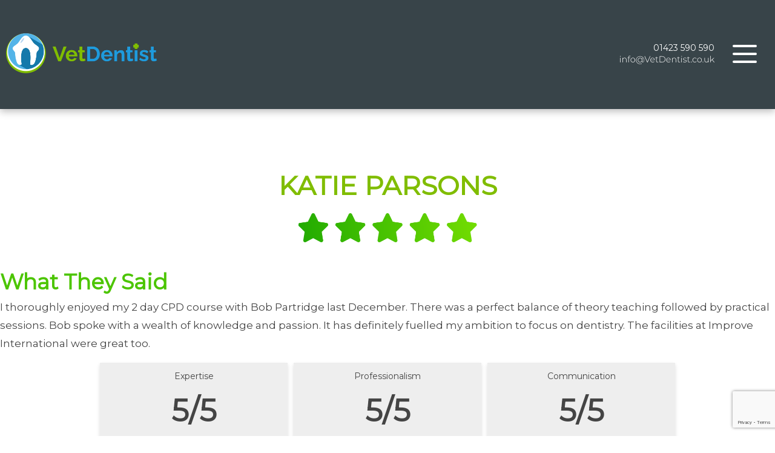

--- FILE ---
content_type: text/html; charset=UTF-8
request_url: https://www.vetdentist.co.uk/custom-reviews/katie-parsons/
body_size: 128301
content:
<!DOCTYPE html>
<html lang="en-GB">
<head>
<meta name="viewport" content="width=device-width, user-scalable=no, initial-scale=1.0, minimum-scale=1.0, maximum-scale=1.0">
<meta http-equiv="Content-Type" content="text/html; charset=UTF-8" />
<link rel="profile" href="http://gmpg.org/xfn/11" />
<link rel="pingback" href="https://www.vetdentist.co.uk/xmlrpc.php" />
<title>Katie Parsons &#8211; Vet Dentist</title>
<meta name='robots' content='max-image-preview:large' />
<link rel='dns-prefetch' href='//fonts.googleapis.com' />
<link rel='dns-prefetch' href='//use.fontawesome.com' />
<link rel="alternate" type="application/rss+xml" title="Vet Dentist &raquo; Feed" href="https://www.vetdentist.co.uk/feed/" />
<link rel="alternate" type="application/rss+xml" title="Vet Dentist &raquo; Comments Feed" href="https://www.vetdentist.co.uk/comments/feed/" />
<link rel="alternate" type="application/rss+xml" title="Vet Dentist &raquo; Katie Parsons Comments Feed" href="https://www.vetdentist.co.uk/custom-reviews/katie-parsons/feed/" />
<link rel="alternate" title="oEmbed (JSON)" type="application/json+oembed" href="https://www.vetdentist.co.uk/wp-json/oembed/1.0/embed?url=https%3A%2F%2Fwww.vetdentist.co.uk%2Fcustom-reviews%2Fkatie-parsons%2F" />
<link rel="alternate" title="oEmbed (XML)" type="text/xml+oembed" href="https://www.vetdentist.co.uk/wp-json/oembed/1.0/embed?url=https%3A%2F%2Fwww.vetdentist.co.uk%2Fcustom-reviews%2Fkatie-parsons%2F&#038;format=xml" />
<style id='wp-img-auto-sizes-contain-inline-css' type='text/css'>
img:is([sizes=auto i],[sizes^="auto," i]){contain-intrinsic-size:3000px 1500px}
/*# sourceURL=wp-img-auto-sizes-contain-inline-css */
</style>
<style id='wp-emoji-styles-inline-css' type='text/css'>

	img.wp-smiley, img.emoji {
		display: inline !important;
		border: none !important;
		box-shadow: none !important;
		height: 1em !important;
		width: 1em !important;
		margin: 0 0.07em !important;
		vertical-align: -0.1em !important;
		background: none !important;
		padding: 0 !important;
	}
/*# sourceURL=wp-emoji-styles-inline-css */
</style>
<link rel='stylesheet' id='wp-block-library-css' href='https://www.vetdentist.co.uk/wp-includes/css/dist/block-library/style.min.css?ver=6.9' type='text/css' media='all' />
<style id='global-styles-inline-css' type='text/css'>
:root{--wp--preset--aspect-ratio--square: 1;--wp--preset--aspect-ratio--4-3: 4/3;--wp--preset--aspect-ratio--3-4: 3/4;--wp--preset--aspect-ratio--3-2: 3/2;--wp--preset--aspect-ratio--2-3: 2/3;--wp--preset--aspect-ratio--16-9: 16/9;--wp--preset--aspect-ratio--9-16: 9/16;--wp--preset--color--black: #000000;--wp--preset--color--cyan-bluish-gray: #abb8c3;--wp--preset--color--white: #ffffff;--wp--preset--color--pale-pink: #f78da7;--wp--preset--color--vivid-red: #cf2e2e;--wp--preset--color--luminous-vivid-orange: #ff6900;--wp--preset--color--luminous-vivid-amber: #fcb900;--wp--preset--color--light-green-cyan: #7bdcb5;--wp--preset--color--vivid-green-cyan: #00d084;--wp--preset--color--pale-cyan-blue: #8ed1fc;--wp--preset--color--vivid-cyan-blue: #0693e3;--wp--preset--color--vivid-purple: #9b51e0;--wp--preset--gradient--vivid-cyan-blue-to-vivid-purple: linear-gradient(135deg,rgb(6,147,227) 0%,rgb(155,81,224) 100%);--wp--preset--gradient--light-green-cyan-to-vivid-green-cyan: linear-gradient(135deg,rgb(122,220,180) 0%,rgb(0,208,130) 100%);--wp--preset--gradient--luminous-vivid-amber-to-luminous-vivid-orange: linear-gradient(135deg,rgb(252,185,0) 0%,rgb(255,105,0) 100%);--wp--preset--gradient--luminous-vivid-orange-to-vivid-red: linear-gradient(135deg,rgb(255,105,0) 0%,rgb(207,46,46) 100%);--wp--preset--gradient--very-light-gray-to-cyan-bluish-gray: linear-gradient(135deg,rgb(238,238,238) 0%,rgb(169,184,195) 100%);--wp--preset--gradient--cool-to-warm-spectrum: linear-gradient(135deg,rgb(74,234,220) 0%,rgb(151,120,209) 20%,rgb(207,42,186) 40%,rgb(238,44,130) 60%,rgb(251,105,98) 80%,rgb(254,248,76) 100%);--wp--preset--gradient--blush-light-purple: linear-gradient(135deg,rgb(255,206,236) 0%,rgb(152,150,240) 100%);--wp--preset--gradient--blush-bordeaux: linear-gradient(135deg,rgb(254,205,165) 0%,rgb(254,45,45) 50%,rgb(107,0,62) 100%);--wp--preset--gradient--luminous-dusk: linear-gradient(135deg,rgb(255,203,112) 0%,rgb(199,81,192) 50%,rgb(65,88,208) 100%);--wp--preset--gradient--pale-ocean: linear-gradient(135deg,rgb(255,245,203) 0%,rgb(182,227,212) 50%,rgb(51,167,181) 100%);--wp--preset--gradient--electric-grass: linear-gradient(135deg,rgb(202,248,128) 0%,rgb(113,206,126) 100%);--wp--preset--gradient--midnight: linear-gradient(135deg,rgb(2,3,129) 0%,rgb(40,116,252) 100%);--wp--preset--font-size--small: 13px;--wp--preset--font-size--medium: 20px;--wp--preset--font-size--large: 36px;--wp--preset--font-size--x-large: 42px;--wp--preset--spacing--20: 0.44rem;--wp--preset--spacing--30: 0.67rem;--wp--preset--spacing--40: 1rem;--wp--preset--spacing--50: 1.5rem;--wp--preset--spacing--60: 2.25rem;--wp--preset--spacing--70: 3.38rem;--wp--preset--spacing--80: 5.06rem;--wp--preset--shadow--natural: 6px 6px 9px rgba(0, 0, 0, 0.2);--wp--preset--shadow--deep: 12px 12px 50px rgba(0, 0, 0, 0.4);--wp--preset--shadow--sharp: 6px 6px 0px rgba(0, 0, 0, 0.2);--wp--preset--shadow--outlined: 6px 6px 0px -3px rgb(255, 255, 255), 6px 6px rgb(0, 0, 0);--wp--preset--shadow--crisp: 6px 6px 0px rgb(0, 0, 0);}:where(.is-layout-flex){gap: 0.5em;}:where(.is-layout-grid){gap: 0.5em;}body .is-layout-flex{display: flex;}.is-layout-flex{flex-wrap: wrap;align-items: center;}.is-layout-flex > :is(*, div){margin: 0;}body .is-layout-grid{display: grid;}.is-layout-grid > :is(*, div){margin: 0;}:where(.wp-block-columns.is-layout-flex){gap: 2em;}:where(.wp-block-columns.is-layout-grid){gap: 2em;}:where(.wp-block-post-template.is-layout-flex){gap: 1.25em;}:where(.wp-block-post-template.is-layout-grid){gap: 1.25em;}.has-black-color{color: var(--wp--preset--color--black) !important;}.has-cyan-bluish-gray-color{color: var(--wp--preset--color--cyan-bluish-gray) !important;}.has-white-color{color: var(--wp--preset--color--white) !important;}.has-pale-pink-color{color: var(--wp--preset--color--pale-pink) !important;}.has-vivid-red-color{color: var(--wp--preset--color--vivid-red) !important;}.has-luminous-vivid-orange-color{color: var(--wp--preset--color--luminous-vivid-orange) !important;}.has-luminous-vivid-amber-color{color: var(--wp--preset--color--luminous-vivid-amber) !important;}.has-light-green-cyan-color{color: var(--wp--preset--color--light-green-cyan) !important;}.has-vivid-green-cyan-color{color: var(--wp--preset--color--vivid-green-cyan) !important;}.has-pale-cyan-blue-color{color: var(--wp--preset--color--pale-cyan-blue) !important;}.has-vivid-cyan-blue-color{color: var(--wp--preset--color--vivid-cyan-blue) !important;}.has-vivid-purple-color{color: var(--wp--preset--color--vivid-purple) !important;}.has-black-background-color{background-color: var(--wp--preset--color--black) !important;}.has-cyan-bluish-gray-background-color{background-color: var(--wp--preset--color--cyan-bluish-gray) !important;}.has-white-background-color{background-color: var(--wp--preset--color--white) !important;}.has-pale-pink-background-color{background-color: var(--wp--preset--color--pale-pink) !important;}.has-vivid-red-background-color{background-color: var(--wp--preset--color--vivid-red) !important;}.has-luminous-vivid-orange-background-color{background-color: var(--wp--preset--color--luminous-vivid-orange) !important;}.has-luminous-vivid-amber-background-color{background-color: var(--wp--preset--color--luminous-vivid-amber) !important;}.has-light-green-cyan-background-color{background-color: var(--wp--preset--color--light-green-cyan) !important;}.has-vivid-green-cyan-background-color{background-color: var(--wp--preset--color--vivid-green-cyan) !important;}.has-pale-cyan-blue-background-color{background-color: var(--wp--preset--color--pale-cyan-blue) !important;}.has-vivid-cyan-blue-background-color{background-color: var(--wp--preset--color--vivid-cyan-blue) !important;}.has-vivid-purple-background-color{background-color: var(--wp--preset--color--vivid-purple) !important;}.has-black-border-color{border-color: var(--wp--preset--color--black) !important;}.has-cyan-bluish-gray-border-color{border-color: var(--wp--preset--color--cyan-bluish-gray) !important;}.has-white-border-color{border-color: var(--wp--preset--color--white) !important;}.has-pale-pink-border-color{border-color: var(--wp--preset--color--pale-pink) !important;}.has-vivid-red-border-color{border-color: var(--wp--preset--color--vivid-red) !important;}.has-luminous-vivid-orange-border-color{border-color: var(--wp--preset--color--luminous-vivid-orange) !important;}.has-luminous-vivid-amber-border-color{border-color: var(--wp--preset--color--luminous-vivid-amber) !important;}.has-light-green-cyan-border-color{border-color: var(--wp--preset--color--light-green-cyan) !important;}.has-vivid-green-cyan-border-color{border-color: var(--wp--preset--color--vivid-green-cyan) !important;}.has-pale-cyan-blue-border-color{border-color: var(--wp--preset--color--pale-cyan-blue) !important;}.has-vivid-cyan-blue-border-color{border-color: var(--wp--preset--color--vivid-cyan-blue) !important;}.has-vivid-purple-border-color{border-color: var(--wp--preset--color--vivid-purple) !important;}.has-vivid-cyan-blue-to-vivid-purple-gradient-background{background: var(--wp--preset--gradient--vivid-cyan-blue-to-vivid-purple) !important;}.has-light-green-cyan-to-vivid-green-cyan-gradient-background{background: var(--wp--preset--gradient--light-green-cyan-to-vivid-green-cyan) !important;}.has-luminous-vivid-amber-to-luminous-vivid-orange-gradient-background{background: var(--wp--preset--gradient--luminous-vivid-amber-to-luminous-vivid-orange) !important;}.has-luminous-vivid-orange-to-vivid-red-gradient-background{background: var(--wp--preset--gradient--luminous-vivid-orange-to-vivid-red) !important;}.has-very-light-gray-to-cyan-bluish-gray-gradient-background{background: var(--wp--preset--gradient--very-light-gray-to-cyan-bluish-gray) !important;}.has-cool-to-warm-spectrum-gradient-background{background: var(--wp--preset--gradient--cool-to-warm-spectrum) !important;}.has-blush-light-purple-gradient-background{background: var(--wp--preset--gradient--blush-light-purple) !important;}.has-blush-bordeaux-gradient-background{background: var(--wp--preset--gradient--blush-bordeaux) !important;}.has-luminous-dusk-gradient-background{background: var(--wp--preset--gradient--luminous-dusk) !important;}.has-pale-ocean-gradient-background{background: var(--wp--preset--gradient--pale-ocean) !important;}.has-electric-grass-gradient-background{background: var(--wp--preset--gradient--electric-grass) !important;}.has-midnight-gradient-background{background: var(--wp--preset--gradient--midnight) !important;}.has-small-font-size{font-size: var(--wp--preset--font-size--small) !important;}.has-medium-font-size{font-size: var(--wp--preset--font-size--medium) !important;}.has-large-font-size{font-size: var(--wp--preset--font-size--large) !important;}.has-x-large-font-size{font-size: var(--wp--preset--font-size--x-large) !important;}
/*# sourceURL=global-styles-inline-css */
</style>

<style id='classic-theme-styles-inline-css' type='text/css'>
/*! This file is auto-generated */
.wp-block-button__link{color:#fff;background-color:#32373c;border-radius:9999px;box-shadow:none;text-decoration:none;padding:calc(.667em + 2px) calc(1.333em + 2px);font-size:1.125em}.wp-block-file__button{background:#32373c;color:#fff;text-decoration:none}
/*# sourceURL=/wp-includes/css/classic-themes.min.css */
</style>
<style id='font-awesome-svg-styles-default-inline-css' type='text/css'>
.svg-inline--fa {
  display: inline-block;
  height: 1em;
  overflow: visible;
  vertical-align: -.125em;
}
/*# sourceURL=font-awesome-svg-styles-default-inline-css */
</style>
<link rel='stylesheet' id='font-awesome-svg-styles-css' href='https://www.vetdentist.co.uk/wp-content/uploads/font-awesome/v5.15.2/css/svg-with-js.css' type='text/css' media='all' />
<style id='font-awesome-svg-styles-inline-css' type='text/css'>
   .wp-block-font-awesome-icon svg::before,
   .wp-rich-text-font-awesome-icon svg::before {content: unset;}
/*# sourceURL=font-awesome-svg-styles-inline-css */
</style>
<link rel='stylesheet' id='contact-form-7-css' href='https://www.vetdentist.co.uk/wp-content/plugins/contact-form-7/includes/css/styles.css?ver=5.9.3' type='text/css' media='all' />
<link rel='stylesheet' id='sow-image-default-8b5b6f678277-css' href='https://www.vetdentist.co.uk/wp-content/uploads/siteorigin-widgets/sow-image-default-8b5b6f678277.css?ver=6.9' type='text/css' media='all' />
<link rel='stylesheet' id='vdr-css-css' href='https://www.vetdentist.co.uk/wp-content/plugins/vet-dentist-reviews//assets/css/style.css?ver=22' type='text/css' media='all' />
<link rel='stylesheet' id='nirvana-fonts-css' href='https://www.vetdentist.co.uk/wp-content/themes/nirvana/fonts/fontfaces.css?ver=1.6.2' type='text/css' media='all' />
<link rel='stylesheet' id='nirvana-googlefonts-css' href='//fonts.googleapis.com/css?family=Montserrat' type='text/css' media='screen' />
<link rel='stylesheet' id='nirvana-style-css' href='https://www.vetdentist.co.uk/wp-content/themes/nirvana/style.css?ver=1.6.2' type='text/css' media='all' />
<style id='nirvana-style-inline-css' type='text/css'>
 #header-container { width: 1920px; } #header-container, #access >.menu, #forbottom, #colophon, #footer-widget-area, #topbar-inner, .ppbox, #pp-afterslider #container, #breadcrumbs-box { max-width: 1920px; } @media (max-width: 800px) { #header-container {position: relative; } #branding {height: auto; } } #container.one-column { } #container.two-columns-right #secondary { width: 220px; float:right; } #container.two-columns-right #content { width: 1560px; float: left; } /* fallback */ #container.two-columns-right #content { width: calc(100% - 300px); float: left; } #container.two-columns-left #primary { width: 220px; float: left; } #container.two-columns-left #content { width: 1560px; float: right; } /* fallback */ #container.two-columns-left #content { width: -moz-calc(100% - 300px); float: right; width: -webkit-calc(100% - 300px ); width: calc(100% - 300px); } #container.three-columns-right .sidey { width: 110px; float: left; } #container.three-columns-right #primary { margin-left: 80px; margin-right: 80px; } #container.three-columns-right #content { width: 1480px; float: left; } /* fallback */ #container.three-columns-right #content { width: -moz-calc(100% - 380px); float: left; width: -webkit-calc(100% - 380px); width: calc(100% - 380px); } #container.three-columns-left .sidey { width: 110px; float: left; } #container.three-columns-left #secondary{ margin-left: 80px; margin-right: 80px; } #container.three-columns-left #content { width: 1480px; float: right;} /* fallback */ #container.three-columns-left #content { width: -moz-calc(100% - 380px); float: right; width: -webkit-calc(100% - 380px); width: calc(100% - 380px); } #container.three-columns-sided .sidey { width: 110px; float: left; } #container.three-columns-sided #secondary{ float:right; } #container.three-columns-sided #content { width: 1480px; float: right; /* fallback */ width: -moz-calc(100% - 380px); float: right; width: -webkit-calc(100% - 380px); float: right; width: calc(100% - 380px); float: right; margin: 0 190px 0 -1860px; } body { font-family: "Montserrat"; } #content h1.entry-title a, #content h2.entry-title a, #content h1.entry-title, #content h2.entry-title { font-family: "Montserrat"; } .widget-title, .widget-title a { line-height: normal; font-family: "Montserrat"; } .widget-container, .widget-container a { font-family: "Montserrat"; } .entry-content h1, .entry-content h2, .entry-content h3, .entry-content h4, .entry-content h5, .entry-content h6, .nivo-caption h2, #front-text1 h1, #front-text2 h1, h3.column-header-image, #comments #reply-title { font-family: "Montserrat"; } #site-title span a { font-family: "Montserrat"; }; } #access ul li a, #access ul li a span { font-family: "Montserrat"; } /* general */ body { color: #444; background-color: #FFFFFF } a { ; } a:hover, .entry-meta span a:hover, .comments-link a:hover, body.coldisplay2 #front-columns a:active { ; } a:active { ; color: #FFFFFF; } .entry-meta a:hover, .widget-container a:hover, .footer2 a:hover { border-bottom-color: #CCCCCC; } .sticky h2.entry-title a { ; color: #FFFFFF; } #header { ; } #site-title span a { ; } #site-description { color: #666666; } .socials a:hover .socials-hover { ; } .socials .socials-hover { ; } /* Main menu top level */ #access a, #nav-toggle span { color: #444; } #access, #nav-toggle, #access ul li { ; } #access > .menu > ul > li > a > span { } #access ul li:hover { ; color: #FFFFFF; } #access ul > li.current_page_item , #access ul > li.current-menu-item, #access ul > li.current_page_ancestor , #access ul > li.current-menu-ancestor { ; } /* Main menu Submenus */ #access ul ul li, #access ul ul { ; } #access ul ul li a { color: #FFFFFF; } #access ul ul li:hover { ; } #breadcrumbs { background-color: #f5f5f5; } #access ul ul li.current_page_item, #access ul ul li.current-menu-item, #access ul ul li.current_page_ancestor, #access ul ul li.current-menu-ancestor { ; } /* top menu */ #topbar { background-color: #FFFFFF; border-bottom-color: #ebebeb; } .menu-header-search .searchform { background: #F7F7F7; } .topmenu ul li a, .search-icon:before { color: #999999; } .topmenu ul li a:hover { background-color: #efefef; } .search-icon:hover:before { ; } /* main */ #main { background-color: #FFFFFF; } #author-info, .page-title, #entry-author-info { border-color: #CCCCCC; } .page-title-text { ; } .page-title span { ; } #entry-author-info #author-avatar, #author-info #author-avatar { border-color: #EEEEEE; } .avatar-container:before { ; } .sidey .widget-container { color: #555555; ; } .sidey .widget-title { color: #666666; ; border-color: #CCCCCC; } .sidey .widget-container a { ; } .sidey .widget-container a:hover { ; } .widget-title span { border-color: #666666; } .entry-content h1, .entry-content h2, .entry-content h3, .entry-content h4, .entry-content h5, .entry-content h6 { color: #444444; } .entry-title, .entry-title a{ color: #444444; } .entry-title a:hover { color: #000000; } #content span.entry-format { color: #CCCCCC; } /* footer */ #footer { color: #AAAAAA; background-color: #F5F5F5; } #footer2 { color: #AAAAAA; background-color: #444; } #sfooter-full { background-color: #3f3f3f; } .footermenu ul li { border-color: #535353; } .footermenu ul li:hover { border-color: #676767; } #colophon a { ; } #colophon a:hover { ; } #footer2 a, .footermenu ul li:after { ; } #footer2 a:hover { ; } #footer .widget-container { color: #555555; ; } #footer .widget-title { color: #888888; ; border-color:#CCCCCC; } /* buttons */ a.continue-reading-link { ; ; } a.continue-reading-link:hover { ; color: #FFFFFF; } #cryout_ajax_more_trigger { border: 1px solid #CCCCCC; } #cryout_ajax_more_trigger:hover { background-color: #F7F7F7; } a.continue-reading-link i.crycon-right-dir { } a.continue-reading-link:hover i.crycon-right-dir { color: #FFFFFF } .page-link a, .page-link > span > em { border-color: #CCCCCC } .columnmore a { ; color:#F7F7F7 } .columnmore a:hover { ; } .file, .button, input[type="submit"], input[type="reset"], #respond .form-submit input#submit { background-color: #FFFFFF; border-color: #CCCCCC; } .button:hover, #respond .form-submit input#submit:hover { background-color: #F7F7F7; } .entry-content tr th, .entry-content thead th { color: #444444; } .entry-content tr th { ; color:#FFFFFF; } .entry-content tr.even { background-color: #F7F7F7; } hr { border-color: #EEEEEE; } input[type="text"], input[type="password"], input[type="email"], input[type="color"], input[type="date"], input[type="datetime"], input[type="datetime-local"], input[type="month"], input[type="number"], input[type="range"], input[type="search"], input[type="tel"], input[type="time"], input[type="url"], input[type="week"], textarea, select { border-color: #CCCCCC #EEEEEE #EEEEEE #CCCCCC; color: #444; } input[type="submit"], input[type="reset"] { color: #444; } input[type="text"]:hover, input[type="password"]:hover, input[type="email"]:hover, input[type="color"]:hover, input[type="date"]:hover, input[type="datetime"]:hover, input[type="datetime-local"]:hover, input[type="month"]:hover, input[type="number"]:hover, input[type="range"]:hover, input[type="search"]:hover, input[type="tel"]:hover, input[type="time"]:hover, input[type="url"]:hover, input[type="week"]:hover, textarea:hover { background-color: rgba(247,247,247,0.4); } .entry-content pre { background-color: #F7F7F7; border-color: rgba(,0.1); } abbr, acronym { border-color: #444; } .comment-meta a { color: #999999; } #respond .form-allowed-tags { color: #999999; } .comment .reply a { border-color: #EEEEEE; } .comment .reply a:hover { ; } .entry-meta { border-color: #EEEEEE; } .entry-meta .crycon-metas:before { ; } .entry-meta span a, .comments-link a { ; } .entry-meta span a:hover, .comments-link a:hover { ; } .entry-meta span, .entry-utility span, .footer-tags { color: #c1c1c1; } .nav-next a, .nav-previous a{ background-color:#f8f8f8; } .nav-next a:hover, .nav-previous a:hover { ; color:#FFFFFF; } .pagination { border-color: #ededed; } .pagination a:hover { ; color: #FFFFFF; } h3#comments-title { border-color: #CCCCCC; } h3#comments-title span { ; color: #FFFFFF; } .comment-details { border-color: #EEEEEE; } .searchform input[type="text"] { color: #999999; } .searchform:after { ; } .searchform:hover:after { ; } .searchsubmit[type="submit"]{ color: #F7F7F7; } li.menu-main-search .searchform .s { background-color: #FFFFFF; } li.menu-main-search .searchsubmit[type="submit"] { color: #999999; } .caption-accented .wp-caption { color:#FFFFFF; } .nirvana-image-one .entry-content img[class*='align'], .nirvana-image-one .entry-summary img[class*='align'], .nirvana-image-two .entry-content img[class*='align'], .nirvana-image-two .entry-summary img[class*='align'] .nirvana-image-one .entry-content [class*='wp-block'][class*='align'] img, .nirvana-image-one .entry-summary [class*='wp-block'][class*='align'] img, .nirvana-image-two .entry-content [class*='wp-block'][class*='align'] img, .nirvana-image-two .entry-summary [class*='wp-block'][class*='align'] img { ; } html { font-size: 17px; line-height: 1.8; } .entry-content, .entry-summary, .ppbox { text-align: inherit ; } .entry-content, .entry-summary, .widget-container, .ppbox, .navigation { ; } #content h1.entry-title, #content h2.entry-title, .woocommerce-page h1.page-title { font-size: 44px; } .widget-title, .widget-title a { font-size: 20px; } .widget-container, .widget-container a { font-size: 17px; } #content h1, #pp-afterslider h1 { font-size: 42px; } #content h2, #pp-afterslider h2 { font-size: 36px; } #content h3, #pp-afterslider h3 { font-size: 31px; } #content h4, #pp-afterslider h4 { font-size: 26px; } #content h5, #pp-afterslider h5 { font-size: 21px; } #content h6, #pp-afterslider h6 { font-size: 16px; } #site-title span a { font-size: 46px; } #access ul li a { font-size: 14px; } #access ul ul ul a { font-size: 13px; } .nocomments, .nocomments2 { display: none; } .comments-link span { display: none; } header.page-header, .archive h1.page-title { display: none; } article footer.entry-meta { display: none; } .entry-content p, .entry-content ul, .entry-content ol, .entry-content dd, .entry-content pre, .entry-content hr, .commentlist p { margin-bottom: 1.0em; } #header-container > div { margin: 35px 0 0 0px; } #toTop:hover .crycon-back2top:before { ; } #main { margin-top: 0px; } #forbottom { padding-left: 0px; padding-right: 0px; } #header-widget-area { width: 33%; } #branding { height:180px; } 
.home .entry-title { display:none!important; } #content,.entry-content, .entry-summary,#footer,#forbottom,.yoyo>li,div.page,div.post { padding:0!important; margin:0!important; } /*Widths I Use*/ .regular-width { max-width: 1200px; margin: 0 auto; padding: 0px 30px; } .larger-width { max-width: 1600px; margin: 0 auto; padding: 0px 30px; } .shorter-width { max-width: 900px; margin: 0 auto; padding: 0px 30px; } .full-width { max-width: calc(100% - 30px); margin: 0 auto; padding: 0px 30px; } .center, .center *, .center h3 { text-align:center } #footer2 em { display: none!Important; } #footer2 { padding: 10px 0px!important; } .footerfour .widget-area { float: unset!important; width: calc(25% - 20px); margin-right: 0px!important; } #mySlider { pointer-events: none; } #footer-widget-area { display: flex; flex-wrap: wrap; justify-content: space-evenly; max-width: 1600px!important; margin: 50px auto 20px; } #footer *:not(#footer2, #footer2 *) { color:#384449!important; border-width: 0px; background: #fff!important; } #footer .widget-title span { padding: 0px!Important; } #footer ul { margin-left: 0px!important; padding-top: 0px!important; } #footer li { margin-bottom: 0px; } #footer img { max-width: 300px; } #footer .widget-title { margin-bottom: 0px; } .myText { position: relative; max-width: 1200px; margin: 0px auto; display: flex; flex-wrap: wrap; } .myTextContent { display: flex; flex-wrap: wrap; } .image_behind img { position: absolute; opacity: 0.3; top: 50%; left: 50%; transform: translate(-50%, -50%); max-width: 500px; max-height: 100%; z-index: 0; pointer-events: none; } .image_behind * { position: relative; z-index: 1; } .myText h1, .myText h2, .myText h3 { margin: 0px 0px 20px!important; width: 100%; } .myText h2 { font-size: 40px!important; line-height: 42px; } .myText h2 { font-size: 30px!important; line-height: 32px; } .myText h3 { font-size: 25px!important; line-height: 27px; } .sub_title_desc h1 { order: 3; } .sub_title_desc h3 { order: 2; } .sub_title_desc h2 { order: 4; } .title_sub_desc h1 { order: 2; } .title_sub_desc h3 { order: 4; } .title_sub_desc h2 { order: 3; } .myText p { order: 5; } .image_on_top img { max-width: 350px; margin-left: 30px; margin-bottom: 30px; max-height: 120px!important; } .image_on_left, .image_on_right { justify-content: space-between; padding: 60px 0px; } .myTextContent { padding: 0px 30px; } .image_on_left img { width: calc(33.33% - 20px); height: 100%; position: absolute; object-fit: cover; top: 0px; left: 0px; } .image_on_left .myTextContent { width: 66.66%; padding: 0px 30px; margin-left: auto; } .image_on_right img { width: calc(33.33% - 20px); height: 100%; position: absolute; object-fit: cover; top: 0px; right: 0px; } .image_on_right .myTextContent { width: 66.66%; padding: 0px 30px; } .centered .myTextContent, .centered .myTextContent *:not(a) { text-align: center; } .centered .buttonContainer { margin: 0 auto; } .centered img { margin: 0 auto 30px; } .buttonContainer { order: 6; display: flex; } /*Image Box*/ .fullText { overflow: hidden; padding: 60px 30px; position: relative; } .fullText img { position: absolute; top: 0px; left: 0px; width: 100%; z-index: 0; height: 100%; object-fit: cover; object-position: center; } .fullText p, .fullText a, .fullText h3 { position: relative; z-index: 10; } .fullText p, .fullText a, .fullText h3 { position: relative; z-index: 2; color: #fff; } .cardImageBox { border-radius: 20px; overflow: hidden; position: relative; padding: 250px 30px 0px; } .cardImageBox img { position: absolute; top: 0px; left: 0px; width: 100%; height: 250px; object-fit: cover; object-position: center; } .cardImageBox .imageBoxContent { margin: 30px 0px 40px; } .shadowBox { box-shadow: 0px 6px 12px #00000045; } .regularImageBox a { margin-left: 20px; margin-top: 20px; } .regularImageBox p, .regularImageBox h3 { max-width: calc(100% - 40px); margin: 0 auto; } .regularImageBox .imageBoxContent { padding-bottom: 30px; } .fullText .widget-title { text-align: center; } .boxParallax { background-attachment: fixed; } .bottomBanner h3 { font-size: 50px!important; } .bottomBanner p { font-size: 30px!important; } .bg_class .myButton { margin: 0px auto; } /*Regular Fifty Fifty*/ .myFiftyFifty { width: 100%; overflow: hidden; position: relative; margin: 0 auto -30px; }.panel-layout > div:nth-child(odd) .myFiftyFifty > .fiftyImage { right: 0px; }.fiftyImage { width: 50%; height: 100%; position: absolute; top: 0px; background-size: cover; background-position: center; }.panel-layout > div:nth-child(odd) .myFiftyFifty > .fiftyText { margin-right: auto; padding: 60px 120px 60px 90px; } .fiftyText { position: relative; width: 50%; min-height: 50vh; }.panel-layout > div:nth-child(odd) .panel-grid-cell > div:nth-child(even) .fiftyImage { left: 0px; right: unset!important; }.panel-layout > div:nth-child(odd) .panel-grid-cell > div:nth-child(even) .fiftyText { margin-left: auto; margin-right: unset; padding: 60px 90px 60px 120px; }.panel-layout > div:nth-child(even) .myFiftyFifty > .fiftyImage { left: 0px; }.panel-layout > div:nth-child(even) .myFiftyFifty > .fiftyText { margin-left: auto; padding: 60px 90px 60px 120px; } /*My Fifty Fiftys Types*/ .longerWidthFifty { max-width: 1600px; } .containedFifty { max-width: 1200px; max-height: 600px; background: #f5f5f5; display: flex; align-items: center!important; } .containedFifty .fiftyText { min-height: auto; padding: 90px 100px!important; } .panel-layout > div:nth-child(odd) .slantedFifty > .fiftyImage { clip-path: polygon(10% 0%, 100% 0, 100% 100%, 0% 100%); } .panel-layout > div:nth-child(even) .slantedFifty > .fiftyImage { clip-path: polygon(0 0, 100% 0, 90% 100%, 0 100%); } .verticalFifty { height: auto; display: flex; align-items: center; max-width: 1200px; padding: 90px 0px; } .verticalFifty > .fiftyImage { max-width: 450px; } .verticalFifty > .fiftyImage { width: 50%; height: 100%!important; } .verticalFifty > .fiftyText { position: relative; width: calc(100% - 450px); } .panel-layout > div:nth-child(odd) .verticalFifty > .fiftyText { padding-left: 0px; padding-right: 30px; } .panel-layout > div:nth-child(even) .verticalFifty > .fiftyText { padding-right: 0px; padding-left: 30px; } .fadedFifty .fiftyImage:before { content: ""; position: absolute; width: 400px; height: 100%; } .panel-layout > div:nth-child(even) .fadedFifty .fiftyImage:before { content: ""; right: -1px; background: linear-gradient( 270deg , rgba(255,255,255,1) 0%, rgb(255 255 255 / 0.8) 60%, rgba(255,255,255,0) 100%); } .panel-layout > div:nth-child(odd) .fadedFifty .fiftyImage:before { left: -1px; background: linear-gradient( 90deg , rgba(255,255,255,1) 0%, rgb(255 255 255 / 0.8) 60%, rgba(255,255,255,0) 100%); } .fullHalfFifty { display: flex; align-items: center!important; height: 50vw; } .shortHalfFifty { display: flex; align-items: center!important; height: 30vw; } /*Responsivity for fifty's*/ @media (max-width: 1200px) { .myFiftyFifty .fiftyText { padding: 60px 40px 60px 40px!important; } } @media (max-width: 1100px) { .verticalFifty > .fiftyImage { max-width: none!important; width: 100%!important; height: 60vh!important; } .fiftyImage { width: 100%; height: 60vh; position: relative; top: unset; right: unset!important; left: unset!important; } .fiftyText { width: 100%; min-height: unset!important; margin-left: unset!important; margin-right: unset!important; padding: 60px 40px 60px 40px!important; } .fiftyImage:before, .fiftyImage:after { display: none!important; } .fiftyImage { clip-path: none!important; } .verticalFifty { flex-wrap: wrap; padding: 0px; } .verticalFifty > .fiftyText { width: 100%; } .containedFifty { max-height: none; background: none; flex-wrap: wrap; } .fullHalfFifty, .shortHalfFifty { display: flex; align-items: center!important; height: auto; flex-wrap: wrap; } }
/*# sourceURL=nirvana-style-inline-css */
</style>
<link rel='stylesheet' id='nirvana-mobile-css' href='https://www.vetdentist.co.uk/wp-content/themes/nirvana/styles/style-mobile.css?ver=1.6.2' type='text/css' media='all' />
<link rel='stylesheet' id='font-awesome-official-css' href='https://use.fontawesome.com/releases/v5.15.2/css/all.css' type='text/css' media='all' integrity="sha384-vSIIfh2YWi9wW0r9iZe7RJPrKwp6bG+s9QZMoITbCckVJqGCCRhc+ccxNcdpHuYu" crossorigin="anonymous" />
<link rel='stylesheet' id='dflip-style-css' href='https://www.vetdentist.co.uk/wp-content/plugins/3d-flipbook-dflip-lite/assets/css/dflip.min.css?ver=2.2.32' type='text/css' media='all' />
<link rel='stylesheet' id='font-awesome-official-v4shim-css' href='https://use.fontawesome.com/releases/v5.15.2/css/v4-shims.css' type='text/css' media='all' integrity="sha384-1CjXmylX8++C7CVZORGA9EwcbYDfZV2D4Kl1pTm3hp2I/usHDafIrgBJNuRTDQ4f" crossorigin="anonymous" />
<style id='font-awesome-official-v4shim-inline-css' type='text/css'>
@font-face {
font-family: "FontAwesome";
font-display: block;
src: url("https://use.fontawesome.com/releases/v5.15.2/webfonts/fa-brands-400.eot"),
		url("https://use.fontawesome.com/releases/v5.15.2/webfonts/fa-brands-400.eot?#iefix") format("embedded-opentype"),
		url("https://use.fontawesome.com/releases/v5.15.2/webfonts/fa-brands-400.woff2") format("woff2"),
		url("https://use.fontawesome.com/releases/v5.15.2/webfonts/fa-brands-400.woff") format("woff"),
		url("https://use.fontawesome.com/releases/v5.15.2/webfonts/fa-brands-400.ttf") format("truetype"),
		url("https://use.fontawesome.com/releases/v5.15.2/webfonts/fa-brands-400.svg#fontawesome") format("svg");
}

@font-face {
font-family: "FontAwesome";
font-display: block;
src: url("https://use.fontawesome.com/releases/v5.15.2/webfonts/fa-solid-900.eot"),
		url("https://use.fontawesome.com/releases/v5.15.2/webfonts/fa-solid-900.eot?#iefix") format("embedded-opentype"),
		url("https://use.fontawesome.com/releases/v5.15.2/webfonts/fa-solid-900.woff2") format("woff2"),
		url("https://use.fontawesome.com/releases/v5.15.2/webfonts/fa-solid-900.woff") format("woff"),
		url("https://use.fontawesome.com/releases/v5.15.2/webfonts/fa-solid-900.ttf") format("truetype"),
		url("https://use.fontawesome.com/releases/v5.15.2/webfonts/fa-solid-900.svg#fontawesome") format("svg");
}

@font-face {
font-family: "FontAwesome";
font-display: block;
src: url("https://use.fontawesome.com/releases/v5.15.2/webfonts/fa-regular-400.eot"),
		url("https://use.fontawesome.com/releases/v5.15.2/webfonts/fa-regular-400.eot?#iefix") format("embedded-opentype"),
		url("https://use.fontawesome.com/releases/v5.15.2/webfonts/fa-regular-400.woff2") format("woff2"),
		url("https://use.fontawesome.com/releases/v5.15.2/webfonts/fa-regular-400.woff") format("woff"),
		url("https://use.fontawesome.com/releases/v5.15.2/webfonts/fa-regular-400.ttf") format("truetype"),
		url("https://use.fontawesome.com/releases/v5.15.2/webfonts/fa-regular-400.svg#fontawesome") format("svg");
unicode-range: U+F004-F005,U+F007,U+F017,U+F022,U+F024,U+F02E,U+F03E,U+F044,U+F057-F059,U+F06E,U+F070,U+F075,U+F07B-F07C,U+F080,U+F086,U+F089,U+F094,U+F09D,U+F0A0,U+F0A4-F0A7,U+F0C5,U+F0C7-F0C8,U+F0E0,U+F0EB,U+F0F3,U+F0F8,U+F0FE,U+F111,U+F118-F11A,U+F11C,U+F133,U+F144,U+F146,U+F14A,U+F14D-F14E,U+F150-F152,U+F15B-F15C,U+F164-F165,U+F185-F186,U+F191-F192,U+F1AD,U+F1C1-F1C9,U+F1CD,U+F1D8,U+F1E3,U+F1EA,U+F1F6,U+F1F9,U+F20A,U+F247-F249,U+F24D,U+F254-F25B,U+F25D,U+F267,U+F271-F274,U+F279,U+F28B,U+F28D,U+F2B5-F2B6,U+F2B9,U+F2BB,U+F2BD,U+F2C1-F2C2,U+F2D0,U+F2D2,U+F2DC,U+F2ED,U+F328,U+F358-F35B,U+F3A5,U+F3D1,U+F410,U+F4AD;
}
/*# sourceURL=font-awesome-official-v4shim-inline-css */
</style>
<!--n2css--><!--n2js--><script type="text/javascript" src="https://www.vetdentist.co.uk/wp-includes/js/jquery/jquery.min.js?ver=3.7.1" id="jquery-core-js"></script>
<script type="text/javascript" src="https://www.vetdentist.co.uk/wp-includes/js/jquery/jquery-migrate.min.js?ver=3.4.1" id="jquery-migrate-js"></script>
<link rel="https://api.w.org/" href="https://www.vetdentist.co.uk/wp-json/" /><link rel="alternate" title="JSON" type="application/json" href="https://www.vetdentist.co.uk/wp-json/wp/v2/custom_reviews/2716" /><link rel="EditURI" type="application/rsd+xml" title="RSD" href="https://www.vetdentist.co.uk/xmlrpc.php?rsd" />
<meta name="generator" content="WordPress 6.9" />
<link rel="canonical" href="https://www.vetdentist.co.uk/custom-reviews/katie-parsons/" />
<link rel='shortlink' href='https://www.vetdentist.co.uk/?p=2716' />
<!-- Global site tag (gtag.js) - Google Analytics -->
<script async src="https://www.googletagmanager.com/gtag/js?id=G-E1NBKFCJ04"></script>
<script>
  window.dataLayer = window.dataLayer || [];
  function gtag(){dataLayer.push(arguments);}
  gtag('js', new Date());

  gtag('config', 'G-E1NBKFCJ04');
</script>
<link rel="author" href="https://www.vetdentist.co.uk"><link rel="icon" href="https://www.vetdentist.co.uk/wp-content/uploads/2022/07/fav.svg" sizes="32x32" />
<link rel="icon" href="https://www.vetdentist.co.uk/wp-content/uploads/2022/07/fav.svg" sizes="192x192" />
<link rel="apple-touch-icon" href="https://www.vetdentist.co.uk/wp-content/uploads/2022/07/fav.svg" />
<meta name="msapplication-TileImage" content="https://www.vetdentist.co.uk/wp-content/uploads/2022/07/fav.svg" />
<!--[if lt IE 9]>
<script>
document.createElement('header');
document.createElement('nav');
document.createElement('section');
document.createElement('article');
document.createElement('aside');
document.createElement('footer');
</script>
<![endif]-->
		<style type="text/css" id="wp-custom-css">
				.stepButton.next.disabled {
    opacity: 0.5;
    pointer-events: none;
}
.myStep label.required-input {
    border-color: #ffa500;
}
.myStep label.required-input.filled,.myStep label.unrequired-input.filled{
    border-color:#80bd01;
}
.myStep label.unrequired-input {
    border-color: #1e9bdd;
}
img.email-img {
    margin-bottom: -5px;
}
.headerContacts img.email-img {
    filter: brightness(0) invert(1);
    max-height: 18px;
}
.myForm.closed {
    display: none;
}

.closed.popBack {
    display: none;
}
.referralBoxWrapper {
    display: flex;
    flex-wrap: wrap;
    justify-content: center;
}
.reviewContent > div {
    width: 100%;
}
.reviewContent {
    flex-wrap: wrap;
}
.reviewScores {
    flex-wrap: wrap;
}
.reviewScores {
    flex-wrap: wrap;
    justify-content: center;
}
.reviewScores p {
    width: calc((100% / 4) - 10px);
    margin: 0px 5px 10px;
}
a.referralBox {
    background-color: #1e9bdd;
    color: #fff;
    padding: 20px 30px;
    font-size: 20px;
    margin: 10px 10px;
    width: 260px;
    display: flex;
    align-items: center;
    justify-content: center;
}
/*Header Settings*/
/*Fixed Or Not*/
.so-widget-sow-editor  a {
    color: #777;
    text-decoration: none!Important;
}
#header-full {position: relative;background: #384449;box-shadow: 0px 4px 12px #0004;
}
#header, #masthead, #branding {
	position: relative;
	z-index: 1;
}
#access li * {
    color: #fff;
}
/*Logo Position*/
#branding #logo img {left: 30px;}
#access {right:0px;}
#footer img {
    max-width: 300px;
    width: 100%;
    height: auto;
}
/*Entry Title*/
html {
	scroll-behavior: smooth;
}
.entry-title {
    padding: 100px 30px 80px!important;
    text-align: center;
    color: #80bd01;
    background-size: cover;
    background-position: center;
    font-weight: 900!important;
    text-transform: uppercase;
    position: relative;
}#footer2, #footer2 * {
    color: #fff;
    background: #384449;
}

/*Titles*/
h3.widget-title, h1.widget-title, h2.widget-title {
    color: #1e9bdd;
    text-transform: uppercase;
    font-weight: 700;
}
#myIntro {
    margin: 150px 30px;
}
/*Intro Styling*/
.home #introduction {
    padding: 90px 30px 120px;
}

/*My Button Style*/
.myButton {
    position: relative;
    display: table;
    padding: 10px 20px;
    color: #000;
    transition: color 0.6s;
    margin: 0px 5px;
    border: 2px solid #384449;
    z-index: 10;
    overflow: hidden;
}.myButton:before {
    content: "";
    position: absolute;
    transform: translate(-50%, -50%);
    left: -175px;
    top: 175px;
    width: 350px;
    height: 350px;
    transition: top 1s, left 1s;
    background: #384449;
    z-index: -1;
    border-radius: 50%;
}.myButton:hover:before {
    left: 50%;
    top: 50%;
}.myButton:hover {
    color: #fff;
}.myButton:first-child {
    margin-left: 0px;
}.myButton:last-child {
    margin-right: 0px;
}



/*Floating Header*/
#header-container, #access >.menu, #forbottom, #colophon, #footer-widget-area, #topbar-inner, .ppbox, #pp-afterslider #container, #breadcrumbs-box {
    max-width: none;
}
#header-full, #header, #masthead, #branding {
    height: 180px;
    width: 100%;
    z-index: 100;
}
#mySlider, #mySlider *:not(.n2-ss-control-bullet, .n2-ss-control-bullet *, .n2-ss-layer-row-inner, .n2-ss-layer-row-inner *, .sliderContent, .sliderContent *) {
    height: 100vh!important;
}

/* Slider Content & Video
.sliderContent {
    position: absolute;
    top: 50%;
    left: 60px;
    transform: translateY(-50%);
    color: #fff;
}
.sliderContent * {
    color: #fff!important;
}
.sliderContent h1 {
    font-size: 55px!important;
}
.sliderContent p {
    font-size: 25px;
    max-width: 750px;
    line-height: 1.2;
}
.sliderContent a {
    background: #fff;
    color: #146e61!important;
    padding: 10px 20px;
    border-radius: 30px;
    text-decoration: none!important;
    font-size: 20px;
}
.sliderContent > a:last-child {
    margin-left: 20px;
}
*/
#access a > span:before {
    transition: height 0.6s;
}


#header-container {
    width: 100%;
    height: 180px;
}
.site-identity {
    margin: 0px!Important;
}
/*Logo on Left and Nav on Right*/
#branding #logo img {
    max-width: 500px;
    max-height: 90px;
    object-fit: contain;
    position: absolute;
    top: 50%;
    transform: translateY(-50%);
}#access {
    position: absolute;
    width: auto;
    display: table;
    top: 50%;
    transform: translateY(-50%);
    z-index: 1001;
}

#mySlider .n2-ss-slide-backgrounds:before {
    content: "";
    position: absolute;
    left: 0px;
    width: 100%;
    height: 60vh;
    top: 0px;
    background: linear-gradient(
0deg
, transparent, #00000087);
    z-index: 100;
}
.hamb {
    background: #fff;
}
#access a > span {
    display: block;
    padding: 10px 30px;
    font-size: 12px;
}
.headerContacts {
    position: absolute;
    top: 70px;
    z-index: 100;
    right: 30px;
    font-size: 20px;
		transition: top 0.6s;
}
.headerContacts a {
    display: block;
    text-align: right;
		border-bottom-width: 0px!important;
    color: #fff;
    text-decoration: none!Important;
    line-height: 1.5;
    font-size: 16px;
}
#access a > span:before {
    content: "";
    position: absolute;
    right: 0px;
    width: 2px;
    top: 50%;
    transform: translateY(-50%);
    height: 100px;
    border-left: 2px dashed #fff;
}
#access li:last-child {
	margin-right: 250px;
}





.myImageBox  {
    display: block;
    position: relative;
		color: #444;
}
.bg_class {
    display: block;
    position: relative;
    height: 400px;
    width: 100%;
    background-size: cover;
    background-position: center;
}
.bg_class:before {
    content: "";
    position: absolute;
    left: 0px;
    width: 100%;
    height: 100%;
    top: 0px;
    background: #00000061;
    z-index: 0;
		opacity: 0.6;
		transition: opacity 0.6s
}
.bg_class:hover:before {
    opacity: 1;
}
.bg_class .imageBoxContent {
    position: absolute;
    top: 50%;
    left: 50%;
    transform: translate(-50%, -50%);
    width: calc(100% - 60px);
    text-align: center;
}
.bg_class .imageBoxContent *:not(a) {
    color: #fff!important;
}
.bg_class .imageBoxContent a {
    border-color: #fff;
    margin: 0 auto!Important;
}
.bg_class .imageBoxContent a:hover {
    color: #444;
}
.bg_class .myButton:before {
    background: #fff;
}
.image_button h3 {
    margin-top: 0px;
}
.shadowBox {
    box-shadow: 0 6px 6px #00000057;
}
.roundedBox {
    border-radius: 30px;
    overflow: hidden;
    padding: 30px;
}
.roundedBox img {
    width: calc(100% + 60px)!important;
    position: absolute;
    height: 300px;
    top: 0px;
    left: 0px;
}
.roundedBox img {
    width: calc(100% + 60px)!important;
    height: 300px;
    position: relative;
    margin-top: -30px;
    margin-left: -30px;
    max-width: none;
}
.roundedBox:not(.bg_class) a {
    position: relative;
    margin-bottom: -30px;
    display: block;
    width: calc(100% + 60px)!important;
    margin-top: 20px;
    margin-left: -30px;
    max-width: none;
    text-align: center;
    padding: 10px;
    background: #f5f5f5;
		color: #444;
}


/*Blog Page*/
.blog #forbottom:before {
    content: "News";
    padding: 220px 30px 60px!important;
    background: linear-gradient( 45deg, #333333, #5a5a5a);
    text-align: center;
    color: #fff;
    line-height: 1.2;
    font-size: 44px;
    display: block;
}
.blog #content > article {
    max-width: 770px;
    margin-left: calc((100vw - 1600px) / 2);
    margin-top: 30px;
    margin-right: 30px;
    margin-bottom: 30px;
    background: #fff;
    box-shadow: 0px 6px 6px #00000026;
    padding: 30px;
}
.blog .entry-title {
    padding: 0px!important;
    background: none;
    text-align: left;
    color: #000;
    margin-bottom: 30px!important;
}
.continue-reading-link {
    margin: 20px 0px 0px !important;
    padding: 10px 20px!Important;
    overflow: hidden;
    color: #fff;
    display: table!important;
    position: relative;
    z-index: 10;
}
.continue-reading-link:before {
    width: 100%;
    height: 100%;
    background: #000;
    content: "";
    position: absolute;
    left: 0px;
    top: 0px;
}
.continue-reading-link:after {
    position: absolute;
    content: "";
    top: 0px;
    left: 0px;
    width: 400px;
    height: 400px;
    background: #5f5f5f;
    border-radius: 50%;
    transform: translate(100px, 100px);
    transition: transform 1.2s;
}
.continue-reading-link:hover:after {
    transform: translate(-100px, -100px);
}
/*Personalised Css*/


/*Hamburger*/
#myHamburger {
    transition: transform 0.6s;
}
#myHamburger,#myMenu{
	display:none
}
.formSelect {
    justify-content: space-between;
}
.formTextBox {
    flex-direction: column;
    align-items: start!important;
}


.multiSteps {
    position: absolute;
    top: 0px;
    width: 100%;
    height: 12px;
    left: 0px;
		z-index: 10;
}
.formSelect > span.wpcf7-form-control-wrap {
    max-width: 300px;
    margin-left: 20px;
}
.multiSteps .fillContainer {
    position: absolute;
    bottom: 0px;
    left: 0px;
    width: 100%;
    height: 12px;
    background: #d5d5d5;
    border-radius: 2px;
}
.multiSteps .fillContainer:before {
    content: "";
    position: absolute;
    bottom: 0px;
    left: 0px;
    width: 33.33%;
    height: 12px;
    background: #80bd01;
    border-radius: 2px;
    transition: width 0.6s;
}
.stepTwo .multiSteps .fillContainer:before {
    width: 66.66%;
}
.stepThree .multiSteps .fillContainer:before {
    width: 100%;
}
.multiSteps .fillContainerPet {
    position: absolute;
    bottom: 0px;
    left: 0px;
    width: 100%;
    height: 12px;
    background: #d5d5d5;
    border-radius: 2px;
}
.multiSteps .fillContainerPet:before {
    content: "";
    position: absolute;
    bottom: 0px;
    left: 0px;
    width: 33.33%;
    height: 12px;
    background: #80bd01;
    transition: width 0.6s;
}
.stepTwoPet .multiSteps .fillContainerPet:before {
    width: 66.66%;
}
.stepThreePet .multiSteps .fillContainerPet:before {
    width: 100%;
}
.multiSteps .fillContainerReview {
    position: absolute;
    bottom: 0px;
    left: 0px;
    width: 100%;
    height: 12px;
    background: #d5d5d5;
    border-radius: 2px;
}
.multiSteps .fillContainerReview:before {
    content: "";
    position: absolute;
    bottom: 0px;
    left: 0px;
    width: 33.33%;
    height: 12px;
    background: #80bd01;
    transition: width 0.6s;
}
.stepTwoReview .multiSteps .fillContainerReview:before {
    width: 66.66%;
}
.stepThreeReview .multiSteps .fillContainerReview:before {
    width: 100%;
}
.processStep {
    width: 33.33%;
}
.myStep h4 {
    width: 100%;
    text-align: center;
    margin-bottom: 25px;
    font-size: 20px!important;
    margin-top: -5px;
    letter-spacing: 3px;
    text-transform: uppercase;
}
h4.quoteTitle {
    font-size: 40px!Important;
    margin-top: 0px;
    line-height: 1;
    margin-bottom: 10px;
    font-weight: 900;
    color: #1e9bdd;
}
.myFormContainer {
    position: relative;
    background: #fff;
    box-shadow: none;
    padding: 20px 30px 40px;
    margin-top: 0px;
    margin-bottom: 30px;
    border: 1px solid #e9e9e9;
}
.myStep p {
	display: flex;
	width: 100%;
	flex-wrap: wrap;
	justify-content: space-between;
	margin-bottom: 5px;
}
.myStep {
    flex-wrap: wrap;
    justify-content: space-between;
}
.myStep label *:not(.wpcf7-checkbox input, .wpcf7-list-item input, .wpcf7-submit, .wpcf7-spinner) {
    width: 100%;
}

.wpcf7-submit {
    background: #1e9bdd!important;
    color: #fff!important;
    font-size: 20px!important;
    padding: 15px 60px!important;
}
.myStep .formHalf {
    width: calc(50% - 2.5px);
    margin-bottom: 5px;
		padding: 6px;
}
.myStep .formFull {
    width: 100%;
    margin-bottom: 5px;
		padding: 6px;
}
.myStep > label:nth-child(4n - 3) {
    margin-right: 20px;
}
.myStep .stepButton {
    width: 100%!important;
    text-align: center;
    padding: 10px;
		color: #fff;
		background: #80bd01;
		cursor: pointer;
		position: fixed;
		bottom:0px;
}
.myStep .stepButton:hover {
    filter: brightness(0.95);
}
.myStep > .stepButton:last-child {
	right: 0px;
}
.myStep > .stepButton:nth-last-child(2) {
	left: 0px;
}
.myStep label, .myStep label * {
    background: #f5f5f5;
    border: 0px;
}
.wpcf7-checkbox {
    display: flex;
    flex-wrap: nowrap;
    justify-content: space-between;
    width: 100%;
}
.wpcf7-form-control-wrap {
	width: 100%;
}
.myStep br {
	display: none!important;
}
.wpcf7-checkbox > span {
    width: calc(33.33% - 10px);
    margin: 0px;
    background: #f5f5f5;
    padding: 10px;
}
.myStep label textarea {
    height: 120px;
    padding: 0px;
}
.myStep .wpcf7-checkbox .wpcf7-list-item > label, .wpcf7-acceptance {
    width: 100%!important;
    display: flex;
    margin-bottom: 0px;
    align-items: center;
    padding: 5px;
}
.wpcf7-spinner {
    position: fixed;
    top: 0px;
    left: 0px;
    width: 680px;
    height: 640px;
    background: #ffffff9e!important;
    border-radius: 0px;
    margin: 0px;
    z-index: 10;
}
.wpcf7-spinner::before {
    top: calc(50% - 4px);
    left: calc(50% - 4px);
    background: #1e9bdd;
}
.quoteTitle {
	text-align: center;
}
.myStep {
    display: none;
}
.stepOne #first-step, 
.stepTwo #second-step, .stepThree #third-step, .stepOnePet #first-step, .stepTwoPet #second-step, .stepThreePet #third-step, .stepOneReview #first-step, .stepTwoReview #second-step, .stepThreeReview #third-step {
    display: flex;
}

.home .entry-content > .panel-layout:first-child > div:first-child > div:first-child {
    width: 65vw!important;
}
.home .entry-content > .panel-layout:first-child > div:first-child > div:last-child {
    width: 35vw!important;
}
#referals .myImageBox {
    height: 25vw;
    width: 25vw;
    margin: 0 auto;
		display: flex;
		justify-content: center;
		align-items: center;
}
#referals img {
    width: 20vw;
    height: 20vw;
    object-fit: contain;
    object-position: center;
    left: 50%;
    top: 50%;
    transform: translate(-50%, -50%);
}
#my360 {
    width: 65vw!Important;
    height: 600px;
    position: relative;
}
#my360 iframe, #my360 video {
    width: 100%;
    height: 100%;
    object-fit: cover;
}
#referals .shadowBox {
    box-shadow: 0px 6px 16px #0003;
    transition: box-shadow 0.6s;
    margin-bottom: 10px;
}
#referals .shadowBox:hover {
    box-shadow: 0px 8px 18px #0007;
}
.bottomBanner {
		margin-top: 60px;
    background: #f9f9f9;
}
#footer {
		transform: translateY(0px);
		transition: transform 0.6s;
}
.bottomBanner .panel-layout {
    max-width: 80vw;
    margin: 60px auto;
}
.charities {
    margin-top: 80px;
}
.charities * {
    width: auto!important;
    display: table!Important;
    max-height: 60px;
}
























#sliderContainer {
    width: 35vw;
    height: 600px;
    overflow: hidden;
    background: #384449;
}
#mainSlider {
    display: flex;
    flex-wrap: nowrap;
    position: relative;
    height: 100%;
    width: calc(35vw * 5);
		animation: slide 16s forwards infinite;
}
#mainSlider:hover {
	animation-play-state: paused;
}
#mainSlider > div {
    height: 100%!important;
    object-fit: cover;
		width: 35vw;
		position: relative;
}
#mainSlider > div > img {
    position: absolute;
    top: 0px;
    left: 0px;
    width: 100%;
    height: 100%;
}
.frame {
    height: 100%!important;
    object-fit: cover;
}
#mainSlider p {
    position: absolute;
    bottom: 0px;
    left: 0px;
    width: 100%;
    text-align: center;
    z-index: 10;
    color: #fff;
    font-weight: 800;
    background: linear-gradient(0deg, #000000a1, transparent);
    padding: 100px 20px 20px;
    margin-bottom: 0px;
}



@keyframes slide {
	0% {
		transform:translateX(0%);
	}
	18% {
		transform:translateX(0%);
	}
	20% {
		transform:translateX(-20%);
	}
	38% {
		transform:translateX(-20%);
	}
	40% {
		transform:translateX(-40%);
	}
	58% {
		transform:translateX(-40%);
	}
	60% {
		transform:translateX(-60%);
	}
	78% {
		transform:translateX(-60%);
	}
	80% {
		transform:translateX(-80%);
	}
	98% {
		transform:translateX(-80%);
	}
	100% {
		transform:translateX(-100%);
	}
}
#mainSlider > .slide:nth-child(1) {
	animation: slideRestart 16s forwards infinite;
}
@keyframes slideRestart {
	0% {
	transform:translateX(0vw);opacity:1;
	}
	28% {
	transform:translateX(0vw);opacity:1;
	}
	30% {
	transform:translateX(175vw);opacity:0;
	}
	90% {
transform:translateX(175vw);opacity:1;
	}
	98% {
	transform:translateX(140vw);opacity:1;
	}
	100% {
	transform:translateX(140vw);opacity:1;
	}
}

#mainSlider > .slide:nth-child(1) {
    animation-delay: 0s;
}
#mainSlider > .slide:nth-child(2) {
    animation-delay: 5s;
}
#mainSlider > .slide:nth-child(3) {
    animation-delay: 10s;
}
#mainSlider > .slide:nth-child(4) {
    animation-delay: 15s;
}











@keyframes slide1 {
	0%, 100% {
		transform:translateX(0%);
	}
}





























.boxContainer {
    display: flex;
    align-items: center;
    justify-content: space-between;
    max-width: 1200px;
    flex-wrap: wrap;
    margin: 20px auto;
}
.boxListing {
    width: calc(33.33% - 5px);
    background: #fff;
    padding: 25px 10px;
    text-align: center;
    margin: 0px 0px 10px;
    font-weight: 700;
    text-transform: uppercase;
    font-size: 20px;
    box-shadow: 0px 4px 8px #0007;
}
.boxContainer > .boxListing:nth-child(odd) {
	color: #1e9bdd;
	border-bottom: 6px solid #1e9bdd;
}
.boxContainer > .boxListing:nth-child(even) {
	color: #56bc0b;
	border-bottom: 6px solid #56bc0b;
}
.commonHome h3 {
    text-align: center;
}
.boxListing em {
    font-size: 14px;
    display: block;
}
.boxListing, .boxListing * {
    font-family: 'Lato';
}
.boxListing em {
    font-size: 14px;
    display: block;
    font-style: normal;
    line-height: 1;
}
.listingContainer > div:last-child {
	margin-bottom:20px!important;
}
.commonListing {
    box-shadow: 0px 6px 12px #0004;
    margin: 0px 0px 30px;
    padding: 70px 60px;
    position: relative;
}
a.anchor {
    display: block;
    position: relative;
    top: -20vh;
    visibility: hidden;
}
.listingContainer > .commonListing:before {
    content: "";
    position: absolute;
    bottom: 0px;
    left: 0px;
    width: 100%;
    height: 6px;
}
.listingContainer > .commonListing:nth-child(odd):before {
background: linear-gradient(90deg, #80bd01, #cbff5d);
}
.listingContainer > .commonListing:nth-child(even):before {
background: linear-gradient(90deg, #1e9bdd, #82d4ff);
}

/*.commonListing img {
    width: 200px;
    height: 200px;
    object-fit: cover;
    object-position: center;
}*/
.commonListing > .listContent {
    width: 100%;
}
.listingImages {
    width: calc(25% - 30px);
}
.listingImages * {
    width: 100%!important;
    object-fit: cover;
    height: calc(33.33% - 5px)!important;
}
.commonListing {
    align-items: center;
}
.commonListing > .listContent.withImage {
    width: calc(100% - 250px);
}
.listContent h4 {
    margin-top: 0px;
}
.listContent p {
    margin-bottom: 0px;
}

#multiContainer .mySteps {
	padding: 40px 60px 80px;
}
.myForm {
    position: absolute!important;
    top: 140px;
    height: calc(100vh - 140px);
    left: 50%;
    width: 680px;
    transform: translateX(-50%);
    z-index: 1000;
}
.myForm > .wpcf7 {
    position: absolute;
    left: 50%;
    top: 0px;
    transform: translateX(-50%);
    width: 600px;
    overflow-y: hidden;
    display: flex;
    align-items: center;
    border-radius: 10px;
    border-bottom: 90px solid #0000;
    filter: drop-shadow(0px 6px 12px #0004);
}
.multiStepForm {
    background: #fff;
}
.wpcf7-form.sent h4.quoteTitle:after {
    content: "Thank You, Your Referral Has Been Sent";
    display: block;
    padding: 160px 0px 80px;
    font-size: 24px;
}
.wpcf7-form.sent #multiContainerReview h4.quoteTitle:after{
	content: "Thank You, Your Review Has Been Sent";
}
.wpcf7-form.sent h4.quoteTitle.general:after{
	content: "Thank You, Your Enquiry Has Been Sent";
}
.newFormContainer #multiContainer {
    background: #fff;
    box-shadow: 0px 6px 30px #0008;
}

.wpcf7 > .wpcf7-form > p {margin:0px;}
.myForm > .wpcf7 > form .myStep {
    position: relative;
    width: 100%;
    height: 100%;
}
.openPet#wrapper, .openSurgeon#wrapper {
    height: calc(100vh - 32px)!important;
    overflow: hidden;
}
#multiContainerPet, #multiContainer {
    padding: 60px;
}
.openReview#wrapper {
    height: calc(100vh - 32px)!important;
    overflow: hidden;
}
#multiContainerReview {
    padding: 60px;
}
::-webkit-scrollbar {
  width: 4px;
}

::-webkit-scrollbar {
  width: 10px;
}
::-webkit-scrollbar-track {
  background: #ccc;
}
::-webkit-scrollbar-thumb {
  background: #1e9bdd;
}
.myForm > .wpcf7::-webkit-scrollbar-thumb:hover {
  background: #1e9bdd;
}
.popBack {
    position: fixed;
    top: 0px;
    left: 0px;
    width: 100%;
    height: 100%;
    background-image: url(https://www.vetdentist.co.uk/wp-content/uploads/2022/03/reception_2.jpg);
    cursor: pointer;
    z-index: 100;
    background-size: cover;
    background-position: center;
}
.myStep label {
    display: flex;
    align-items: center;
    border-bottom: 2px solid #aaa;
}
.starContainer label, .accepting label {
    border-bottom: 0px!important;
}
.myStep textarea {
    width: 100%;
}
.formSubmit {
    background: none!Important;
    margin: 0 auto 10px;
    padding-left: 0px;
    width: 100%;
}
.formSubmit {
    background: none!Important;
    margin-bottom: 10px;
}
.formSubmit input {
    width: 100%;
}
.accepting label span {
    font-size: 14px;
    padding-left: 15px;
}
.myFormButtons h4 {
    padding: 20px 20px;
    text-align: center;
    background: #1e9bdd;
    color: #fff;
		cursor: pointer;
}
.miniReviewContainter {
    margin-top: -30px;
    background: linear-gradient(45deg, #1e9bdd, #56be08);
    overflow-x: hidden;
}
.mini {
    display: flex;
    justify-content: space-between;
    width: calc(50vw * 10);
		transform:translateX(0%);
    animation: mini 50s forwards infinite;
}
.miniReview {
    color: #fff;
    padding: 25px 0px 50px;
    width: 50vw;
    display: flex;
    align-items: center;
    text-align: center;
}
.miniReview p {
    width: 100%;
    margin-bottom: 0px;
    border-right: 2px dashed #fff;
    padding: 5px;
}
@keyframes mini {
	0% {transform:translateX(0vw);}
	8% {transform:translateX(0vw);}
	10% {transform:translateX(-50vw);}
	18% {transform:translateX(-50vw);}
	20% {transform:translateX(-100vw);}
	28% {transform:translateX(-100vw);}
	30% {transform:translateX(-150vw);}
	38% {transform:translateX(-150vw);}
	40% {transform:translateX(-200vw);}
	48% {transform:translateX(-200vw);}
	50% {transform:translateX(-250vw);}
	58% {transform:translateX(-250vw);}
	60% {transform:translateX(-300vw);}
	68% {transform:translateX(-300vw);}
	70% {transform:translateX(-350vw);}
	78% {transform:translateX(-350vw);}
	80% {transform:translateX(-400vw);}
	88% {transform:translateX(-400vw);}
	90% {transform:translateX(-450vw);}
	98% {transform:translateX(-450vw);}
	100% {transform:translateX(-450vw);}
}
.mini > .miniReview:nth-child(1) {
    animation: miniFirst 50s forwards infinite;
}
.mini > .miniReview:nth-child(2) {
    animation: miniSecond 50s forwards infinite;
}
.mini > .miniReview:last-child {
    animation: miniLast 50s forwards infinite;
}
@keyframes miniFirst {
	0% {transform:translateX(0vw);
		opacity:1;}
	15% {transform:translateX(0vw);
		opacity:1;}
	30% {transform:translateX(0vw);
		opacity:0;}
	70% {transform:translateX(500vw);opacity:0;}
	78% {transform:translateX(500vw);opacity:1;}
	80% {transform: translateX(500vw);}
	88% {transform: translateX(500vw);}
	90% {transform:translateX(500vw);}
	98% {transform:translateX(500vw);}
	100% {transform:translateX(450vw);opacity:1;}
}
@keyframes miniSecond {
	0% {transform:translateX(0vw);
		opacity:1;}
	20% {transform:translateX(0vw);
		opacity:1;}
	30% {transform:translateX(0vw);
		opacity:0;}
	80% {transform: translateX(550vw);opacity:0;}
	88% {transform: translateX(550vw);opacity:1;}
	90% {transform:translateX(550vw);opacity:1;}
	98% {transform:translateX(550vw);opacity:1;}
	100% {transform:translateX(500vw);opacity:1;}
}

@keyframes miniLast {
	0% {transform:translateX(0vw);}
	90% {transform:translateX(0vw);}
	98% {transform:translateX(0vw);}
	100% {transform:translateX(-50vw);}
}












.miniReview {
    position: relative;
}
.miniReview:after {
    content: "★★★★★";
    width: 100%;
    position: absolute;
    bottom: 20px;
    font-size: 25px;
}







.myReview {
    width: calc(50vw * 10);
		transform:translateX(0%);
		animation: mini 50s forwards infinite;
    display: flex;
    height: 100%;
}
.myReviewText {
    max-width: calc(50vw - 30px);
    margin-left: auto;
    margin-right: 30px;
    overflow: hidden;
}
.myVideoReview {
    max-width: calc(50vw - 30px);
    margin-left: auto;
    margin-left: 30px;
    overflow: hidden;
}
.myReview:hover {
    animation-play-state: paused;
}
.mainReview {
    width: 48vw;
    margin: 0 1vw;
    padding: 30px;
    display: flex;
    justify-content: space-between;
    border: 2px dashed #ddd;
    height: 450px;
    margin: 25px 30px;
    flex-wrap: wrap;
}
.mainReview.withResponse > div > div {
    max-height: 200px;
    overflow: hidden;
}
.mainReview.withResponse > p {
    width: 100%;
    text-align: center;
    font-size: 26px;
    color: #56bc0b;
}
.home .mainReviewContainer {
    height: 600px;
		background: #f2f2f2;
}
.mainReviewContainer {
    padding: 30px;
    overflow: hidden;
    display: flex;
    justify-content: space-between;
}
.myVideoReview {
    width: calc(50vw - 30px);
    margin: 25px 30px;
    overflow: hidden;
    height: 450px;
}
.fluid-width-video-wrapper {
    padding-top: 0px!Important;
    height: 100%;
}
.myVideoReview iframe {
    position: relative;
}
.mainReview.withResponse > div {
    width: calc(50% - 20px);
}
.mainReview.withResponse > div p {
    font-size: 14px;
    margin-bottom: 0px;
}
.mainReview a {
    text-decoration: none!important;
    color: #80bd01;
    text-transform: uppercase;
    text-align: center;
    border: 2px solid #80bd01;
    padding: 10px 80px;
    display: block;
    height: 54px;
    width: calc(50% - 20px);
    margin: 10px 0px -10px;
		background: #fff0;
		transition: background 0.6s, color 0.6s;
}
.mainReview a:hover {
		color: #fff;
		background: #80bd01;
}
.boxListing {
	position: relative;
}
.boxListing:before {
    content: "";
    width: 0px;
    transition: width 1.2s;
    height: 4px;
    background: #fff;
    position: absolute;
    bottom: 0px;
    left: 0px;
}
.boxListing:hover:before {
	width: 100%;
}
.yoyo .menu-main-menu-container {
    position: fixed;
    top: 0px;
    left: 0px;
    width: 100%;
    z-index: 1000;
    background: #384449;
    box-shadow: 0px 6px 12px #0004;
    transform: translateY(-100%);
    transition: transform 0.6s;
}
.yoyo .menu-main-menu-container #menu-main-menu {
    max-width: 1200px;
    display: flex;
    justify-content: space-between;
    margin: 0 auto;
}
.yoyo .menu-main-menu-container #menu-main-menu li, .yoyo .menu-main-menu-container #menu-main-menu li * {
    color: #fff;
    text-transform: uppercase;
}
.yoyo #menu-main-menu li {
    margin-bottom: 0px;
    line-height: 1.2;
    padding: 20px 10px;
}
.scrolled .yoyo .menu-main-menu-container {
	transform:translateY(0%);
}
.yoyo .panel-layout > div, .yoyo .panel-layout > div > div, .yoyo .panel-layout > div > div > div {
    margin-bottom: 0px!important;
}
.panel-layout > div:nth-child(even) .myFiftyFifty {
    background: #ebebeb;
}
.commonHome {
    padding: 60px 0px;
}
.wholeReview h3 {
    font-weight: 900!important;
    text-align: center;
    padding-top: 40px;
    margin-bottom: 20px!important;
}
.tourButton {
    position: absolute;
    bottom: 40px;
    left: 50%;
    z-index: 10;
    transform: translateX(-50%);
    padding: 10px 60px;
    background: #1e9bdd;
    font-size: 30px;
    text-transform: uppercase;
    color: #fff;
    box-shadow: 0px 6px 12px #0007;
		white-space: nowrap;
}
.commonListing > h4 {
    margin: 0px 0px 30px;
}
.reviewListing h4 {
    text-align: center;
    padding: 20px 20px 0px;
    font-weight: 800;
    color: #000;
}
.listContent .tagline {
    text-align: center;
    margin-bottom: 20px;
    font-size: 22px;
    color: #50b7ee;
}
.listingContainer > .reviewListing:nth-child(even) .tagline {
    text-align: center;
    margin-bottom: 20px;
    font-size: 22px;
    color: #50b7ee;
}
.listingContainer > .reviewListing:nth-child(even) .tagline {
    text-align: center;
    margin-bottom: 20px;
    font-size: 22px;
    color: #82acc3;
}
.listingContainer > .reviewListing:nth-child(even) h4,.listingContainer > .reviewListing:nth-child(even) strong {
    color: #1e9bdd;
}
.listingContainer > .reviewListing:nth-child(odd) h4,.listingContainer > .reviewListing:nth-child(odd) strong {
    color: #81be03;
}
.listingContainer > .reviewListing:nth-child(odd) .tagline {
    text-align: center;
    margin-bottom: 20px;
    font-size: 22px;
    color: #7f9b45;
}
.listingContainer > .reviewListing .tagline:after {
    content: "★★★★★";
    display: block;
    font-size: 30px;
    line-height: 1;
}
.reviewListing * {
    text-align: center;
}
.reviewListing strong {
    font-size: 30px;
    margin: 20px auto 0px;
    display: block;
}
#myIntro a {
    text-decoration: none!Important;
    font-size: 20px;
    margin-bottom: -10px;
    display: table;
    color: #1e9bde;
    font-weight: 700;
    position: relative;
}
#myIntro a:after {
    content: "";
    position: absolute;
    right: -50px;
    width: 30px;
    height: 4px;
    background: #1e9bde;
    top: 16px;
}
#myIntro a:before {
    content: "";
    position: absolute;
    width: 16px;
    height: 16px;
    top: 10px;
    right: -50px;
    transform: rotate(45deg);
    border-top: 4px solid #1e9bde;
    border-right: 4px solid #1e9bde;
}
#myIntro a:before, #myIntro a:after {
    transition: right 0.6s;
}
#myIntro a:hover:before, #myIntro a:hover:after {
    right: -60px;
}









/*New Slider*/
#vetSlider div {
    height: 600px;
    background-size: cover;
    background-position: center;
}
.home #vetSlider .carousel {
    background: #384449;
}
.home #vetSlider .carousel-item p {
    position: absolute;
    bottom: 0px;
    left: 50%;
    display: table;
    width: calc(100% - 60px);
    transform: translateX(-50%);
    color: #fff;
    text-align: center;
}
.home #vetSlider .carousel-item em {
    position: absolute;
    top: 60px;
    left: 50%;
    transform: translateX(-50%);
    font-size: 130px;
    display: table;
    color: #fff;
}

.home #vetSlider .carousel-item img {
    width: 100%;
    height: 100%;
    object-fit: cover;
}

.home #vetSlider .carousel {
  position: relative;
  width: 100%;
  height: 600px;
  overflow: hidden;
}
.home #vetSlider .carousel-item {
    position: absolute;
    width: 100%;
    height: 600px;
    top: 0;
    left: 100%;
}
.home #vetSlider .carousel-item.active {
      left: 0;
      transition: all 0.3s ease-out;
			z-index: 10;
 }
#vetSlider div {
		 height: 600px;
}
.home #vetSlider .carousel-item p {
    z-index: 10;
}
.home #vetSlider .carousel-item:before {
    content: "";
    position: absolute;
    bottom: 0px;
    left: 0px;
    width: 100%;
    height: 100%;
    background: linear-gradient(0deg, #0008, transparent);
    z-index: 1;
}

/*Review Slider*/
.mainReviewPage .myReviewText {
    max-width: 1200px;
    margin: 60px auto;
    overflow: hidden;
    border: 2px dashed #ccc;
    padding: 60px 0px;
}
.mainReviewContainer .reviewPage {
    max-width: 1200px;
    margin: 0 auto 60px;
    border: 2px dashed #ccc;
    padding: 30px 30px 40px;
}
.mainReviewContainer .reviewPage .testimonial-inner {
    max-width: calc(1200px - 60px);
}
.mainReviewContainer .testimonial-field-before, .mainReviewContainer .testimonial-content strong {
    font-size: 20px!important;
    display: block;
    width: 100%;
    font-weight: 700;
    margin: 0px!important;
    padding: 0px!important;
}
.mainReviewContainer .testimonial-content > p {
    margin-bottom: 0px!important;
}
.mainReviewContainer .review-snippit {
    text-align: center;
    width: 100%;
    order: 1;
    font-size: 25px;
    font-weight: 700;
    margin-bottom: 10px!important;
}
.mainReviewContainer .testimonial-inner {
    display: flex!important;
    flex-wrap: wrap;
    justify-content: space-between;
}
.mainReviewContainer .testimonial-inner .testimonial-content {
    order: 2;
    width: calc(50% - 30px);
}
.mainReviewContainer .testimonial-inner .reviewResponse {
    order: 3;
    width: calc(50% - 30px);
}
.mainReviewContainer .wpmtst-testimonial {
    width: 100%!important;
}
.mainReviewContainer .reviewPage {
    width: 100%;
}
.mainReviewContainer .review-snippit {
    line-height: 1.2;
}
.mainReviewContainer {
    align-items: center;
}
.home .mainReviewContainer .reviewPage {
    max-width: calc(50% - 15px);
    margin: 0px!important;
}
.home .mainReviewContainer .testimonial-inner {
    max-height: 320px!important;
    overflow-y: auto;
}
.homeButtonBoxes {
    display: flex;
    justify-content: center;
    align-items: center;
    margin: 0px 0px 30px;
}
.homeButtonBoxes > a {
    font-size: 30px;
    text-decoration: none!Important;
    color: #fff;
    padding: 30px 60px;
    margin: 0px 15px;
    width: 500px;
    display: block;
    text-align: center;
}
.homeButtonBoxes > a:nth-child(1) {
    background: #1e9bdd;
}
.homeButtonBoxes > a:nth-child(2) {
    background: #56bc0b;
}
.home .mainReviewContainer  .reviewPage {
    width: 100%;
    display: flex;
    flex-wrap: wrap;
    justify-content: center;
}
.mainReviewContainer .reviewPage > a {
    border: 2px solid #5CB024;
    color: #5CB024;
    text-decoration: none!important;
    padding: 10px 20px;
    margin: 30px 0px 0px;
    display: block;
    width: calc(50% - 60px);
		text-align:center;
		background: #fff0;
		transition: background 0.6s, color 0.6s;
}
.mainReviewContainer .reviewPage > a:hover {
	color: #fff;
	background: #5cb024;
}
.mainReviewContainer .reviewPage > a:last-child {
    margin-left: 30px;
}
.review-snippit:before, .review-snippit:after, .newMini .testimonial-field:before, .newMini .testimonial-field:after {
    content: "'";
}
.mainReviewContainer .review-snippit {
    position: relative;
    color: #5cb024;
}
.mainReviewContainer .reviewPage p, .mainReviewContainer .reviewResponse {
    line-height: 1.4;
}
.mainReviewContainer .testimonial-content:nth-child(1):nth-last-child(3) {
    width: 100%;
}
.newMini .testimonial-content {
    display: none;
}
.newMini {
    background: linear-gradient(45deg, #1e9bdd, #56be08);
    margin-top: -30px;
}
.newMini .testimonial-inner, .newMini .testimonial-inner * {
    text-align: center!important;
}
.newMini .strong-view.pager-style-buttons .wpmslider-pager-link:before {
    color: #fff;
    background: #fff;
}
.newMini .wpmtst-testimonial-inner * {
    color: #fff;
}
.newMini .wpmtst-testimonial-inner {
    padding: 25px 10px 0px!important;
}




.commonListing > div:not(.listContent, .mssContainer) {width: 100%;height:550px;margin-bottom: 30px;}
.mySlideshow {
    position: relative;
    width: 100%;
    height: 550px;
    overflow: hidden;
}
.mySlideshow > div:not(:last-child), .mySlideshow img {
    width: 100%;
    height: 100%;
    object-fit: contain;
    position: absolute;
    top: 0px;
    left: 0px;
}
.mySlideshow img {
    transform: translateY(100%);
		transition: transform 0.6s;
}

.mySlideshow > div:last-child {
    position: absolute;
    bottom: 0px;
    left: 0px;
    width: 100%;
    display: flex;
    justify-content: center;
    align-items: center;
}
.mySlideshow > div:last-child span{
    width: 15px;
    height: 15px;
    background: #fff0;
    border: 2px solid #fff;
    border-radius: 50%;
    margin: 0px 5px 10px;
		cursor: pointer;
}

.wpcf7-response-output {
    position: fixed;
    top: calc(50% - 40px);
    left: 10%;
    width: 80%;
    padding: 10px 20px!important;
    margin: 0px!important;
    text-align: center;
    color: #fff;
    transition: transform 0.6s;
}
.wpcf7 form.sent .wpcf7-response-output {
    background: #46b450;
}
.wpcf7 form.invalid .wpcf7-response-output, .wpcf7 form.unaccepted .wpcf7-response-output, .wpcf7 form.payment-required .wpcf7-response-output {
    background: #ffb900;
}
.popBack:before {
    content: "Go Back";
    position: absolute;
    left: 50%;
    transform: translateX(-50%);
    top: 0px;
    z-index: 100;
    background: #fff;
    height: 90px;
    padding: 50px;
    display: flex;
    align-items: center;
    justify-content: center;
    line-height: 0;
    box-shadow: 0px 6px 12px #0004;
    font-size: 25px;
    font-weight: 900;
    color: #1e9bdd;
    pointer-events: none;
}
#reviewForm textarea {
    height: 80px;
}
.wpcf7 form.sent .wpcf7-response-output {
    display: none;
}
.closeStep {
    display: none;
}
.sent .closeStep {
    display: block;
}
.sent .myStep {
    display: none!important;
}
.myForm > .wpcf7 > form.sent, .myForm > .wpcf7 > form.sent * {
    width: 100%;
}
.sent .closeStep {
    display: block;
    padding: 60px 0px;
    text-align: center;
    width: 100%!important;
    position: relative;
    justify-content: center;
    max-width: 680px;
}
.sent .closeStep > p:nth-child(2) {
    background: #1e9bdd;
    color: #fff;
    text-transform: uppercase;
    padding: 20px 50px;
    border-radius: 10px;
    display: table;
    width: auto;
    margin: 0 auto;
		cursor: pointer;
}


.equipSlider {
    overflow: hidden;
    height: 550px;
    max-width: 1080px;
    width: 90vw;
    position: relative;
    display: flex;
}
.equipSlider > div {
    height: 100%;
    display: flex;
    align-items: center;
    flex-wrap: nowrap;
    width: auto;
}
.equiSlide, .equiSlide img {
    width: auto;
    height: 550px;
    max-width: unset;
    object-fit: cover;
    object-position: center;
}
.equipSlider:hover > div {
    animation-play-state: paused;
}
.equipSlider > div {
    transform: translateX(0%);
    animation: equipSlider linear infinite;
}
@keyframes equipSlider {
	0% {transform: translateX(0%);}
	100% {transform: translateX(-100%);}
}

.nox > div {
	animation: none!Important;
}
.noxx > div {
	animation-duration: 8s!important;
}
.noxxx > div {
	animation-duration: 12s!important;
}
.noxxxx > div {
	animation-duration: 16s!important;
}
.noxxxxx > div {
	animation-duration: 20s!important;
}
.noxxxxxx > div {
	animation-duration: 24s!important;
}
.noxxxxxxx > div {
	animation-duration: 28s!important;
}
.nox > div:nth-child(1) {
    margin: 0 auto;
}
.nox > div:nth-child(2) {
    display: none!Important;
}
.starRatingContainer {
    width: 295px;
    height: 48px;
    margin: 0 auto;
    overflow: hidden;
    position: relative;
}
.starRating {
    height: 48px;
    background-image: url(/wp-content/uploads/2022/05/vet-stars.png);
    background-size: cover;
    background-position: left center;
    position: absolute;
		left:50%;
		transform:translateX(-50%);
}
.reviewScores {
    display: flex;
    align-items: center;
    justify-content: space-between;
    margin: 0 auto;
    width: 100%;
}
.reviewScores strong {
    display: block;
    font-size: 50px;
    text-align: center;
}
.reviewScores p {
    text-align: center;
    width: calc((100% / 7) - 10px);
    margin: 0px;
    background: #eee;
    box-shadow: 0px 3px 6px #0002;
    padding: 10px 5px;
    font-size: 14px;
}
.newReviewSlider {
    display: flex;
    align-items: center;
    flex-wrap: wrap;
    justify-content: center;
    padding: 0px;
    margin: 0 auto;
    width: 90vw;
}
.carousel#newReviews {
    height: auto;
    margin: 0 auto;
    position: relative;
    display: flex;
    flex-wrap: nowrap;
    overflow: hidden;
    border: 2px dashed #d1d1d1;
		padding: 30px;
}
.carousel#newReviews .carousel-item:not(.active) {
    position: absolute;
    left: 0px;
    top: 0px;
}
.carousel#newReviews .carousel-item {
    width: 100%;
    transform: translateX(-100%);
    padding: 30px;
}
.carousel#newReviews .carousel-item:not(.active) {
    animation: revslideBack 2s forwards;
}
.carousel#newReviews .carousel-item.active {
    animation: revslideFore 10s forwards;
}
.carousel#newReviews {
	opacity: 0;
	animation: revslideWhole 2s forwards;
}
@keyframes revslideWhole {
	0% {opacity: 0;}
	95% {opacity: 0;}
	100% {opacity: 1;}
}
@keyframes revslideFore {
	0% {transform: translateX(100%);}
	20% {transform: translateX(0%);}
	100% {transform: translateX(0%);}
} 
@keyframes revslideBack {
	0% {transform: translateX(0%);}
	100% {transform: translateX(-100%);}
} 
.reviewContent {
    display: flex;
		width: 100%;
    justify-content: space-between;
}
.reviewContent > div {
    width: calc(50% - 10px);
}
.newReviewContainer > h3 {
    width: 100%;
    text-align: center;
    font-size: 40px!important;
    font-weight: 900;
    color: #1e9bdd;
}
.reviewContent h4 {
    color: #4cc501;
    font-weight: 900;
    font-size: 35px!important;
}
.starRate .wpcf7-radio {
    display: flex;
    align-items: center;
}
.starRate .wpcf7-radio > span {
    margin: 0px 5px 0px 0px!important;
    width: 25px!important;
}
.starRate .wpcf7-radio label > span {
    display: none;
}
.starRate .wpcf7-radio label input {
    width: 0px;
    height: 30px;
    font-size: 0px;
    display: flex;
    align-items: center;
    justify-content: center;
}

.starRate .wpcf7-radio label input:before {
    content: "★";
		cursor: pointer;
    position: absolute;
    font-size: 30px;
    line-height: 1;
    color: #80bd01;
}
.starRate .wpcf7-radio > span label input:before {
    opacity: 0.2;
}
.starRate .wpcf7-radio > span.active-tab label input:before {
    opacity: 1;
}
.starContainer {
    width: 100%;
    display: flex;
    flex-wrap: wrap;
    justify-content: space-between;
}
.starContainer > label {
    margin-bottom: 10px!important;
    width: calc(50% - 5px)!important;
}
.starContainer .wpcf7-radio {
    transform: scaleX(-1) translateX(10px);
    background: none!Important;
}
.starRate em {
    font-size: 12px;
    line-height: 1.4;
}


#third-step .starRate {
    /*width: 100%!important;*/
    display: block;
    text-align: center;
}
#third-step .wpcf7-radio {
    margin: 0 auto!important;
    width: auto!Important;
    display: table;
}
#third-step .wpcf7-radio {
    margin: 0 auto!important;
    width: auto!Important;
    display: table;
    /*transform: translateX(12px);*/
}
#third-step .starRate > p {
    margin-bottom: 0px!important;
    font-size: 20px;
    padding: 10px 20px 0px;
}
#reviewForm textarea {
    width: 100%;
}
.staticReviews {
    width: 100%;
    margin: 0 auto;
}
.staticReviews .newReviewContainer {
    margin: 30px auto;
    border: 2px dashed #d1d1d1;
    padding: 60px;
}
.surgeonOpen #petOwners {
    display: none;
}
.petOwnersOpen #surgeons {
    display: none;
}
.surgeonOpen #surgeons {
    display: block;
}
.petOwnersOpen #petOwners {
    display: block;
}
/*.referral-wrapper {display: none;}*/
span.wpcf7-form-control-wrap.owner-consent>span>span {width: 100%!important;}

span.wpcf7-form-control-wrap.owner-consent label {font-size: 14px!important;}
span.wpcf7-form-control-wrap.owner-consent input{margin-right: 15px;margin-left: 1em;margin-left: calc(1em + 5px);}

label.formFull.file-button {background: #1e9bdd;color: #fff;padding-left: 30px!important;padding-right: 30px;cursor: pointer;}

input#pet-photo,
input#pet-form-photo {/*display: none;*/}


.wpcf7 form.invalid .wpcf7-response-output, .wpcf7 form.unaccepted .wpcf7-response-output, .wpcf7 form.payment-required .wpcf7-response-output {
animation: outputShow 3s forwards;
opacity: 0;
transform:translateY(100%);
}
@keyframes outputShow {
0% {opacity: 0;
transform:translateY(100%);}
	20% {opacity: 1;
transform:translateY(0%);}
80% {opacity: 1;
transform:translateY(0%);}
100% {opacity: 0;
transform:translateY(-100%);}
}











.myNewSlider {
    position: relative;
    height: 550px;
    width: 100%;
}
.myNewSlider > div {
    width: 100%;
    height: 100%;
    position: relative;
}
.mnsContainter {
    width: 100%;
    height: 100%;
    position: relative;
    overflow: hidden;
}
.myNewSlider .mnsContainter > .mnsSlide {
    position: absolute;
    top: 0px;
    left: 0px;
    width: 100%;
    height: 100%;
    object-fit: contain;
    object-position: center;
    transform: translateX(100%);
    transition: transform 0.6s;
}
.mnsContainter > .mnsSlide:first-child {
    transform: translateX(0px);
}
.mnsDots {
    display: flex;
    justify-content: center;
    position: absolute;
    bottom: 20px;
    left: 50%;
    transform: translateX(-50%);
}
.mnsDot {
    width: 15px;
    height: 15px;
    background: #FFE;
    border-radius: 50%;
    margin: 0px 6px;
    opacity: 0.6;
    cursor: pointer;
    filter: drop-shadow(0px 1px 3px #0009);
}
.mnsDots > .mnsDot:first-child {
    opacity: 1;
}

.commonListing > img {
    max-height: 550px;
    object-fit: contain;
    object-position: center;
    margin: 0 auto 30px;
    display: block;
}
.listingContainer {
    max-width: calc(100% - 350px);
    margin: 0px 0px 40px;
		width: 100%;
}
.petOrVet .wpcf7-radio {
    display: flex;
    justify-content: space-between;
    align-items: center;
}
.petOrVet .wpcf7-radio > span {
    margin: 0px 10px;
    width: calc(50% - 20px);
    border-bottom: 2px solid #ddd;
    display: block;
    padding: 5px;
    text-align: center;
}
.petOrVet .wpcf7-radio > span label {
    display: flex;
    justify-content: center;
}
.petOrVet .wpcf7-radio > span label span {
    width: auto;
    display: table;
}
.listingWithNav {
    display: flex;
    justify-content: space-between;
    max-width: 1800px;
    width: 95vw;
    margin: 0 auto;
    position: relative;
}
.listingNav {
    width: 300px;
    display: block;
}
.listingNav > a {
    display: block;
    color: #000;
    text-decoration: none!Important;
    line-height: 1;
    margin: 0px 0px 10px;
    padding: 5px 0px;
}
.wpcf7-form-control.wpcf7-radio input:before {
    opacity: 1!important;
}
.wpcf7-radio > .wpcf7-list-item.active-tab ~ span input:before {
    opacity: 1!important;
}
.wpcf7-list-item:hover ~ .wpcf7-list-item input:before, .wpcf7-list-item:active ~ .wpcf7-list-item input:before {
    opacity: 1!important;
}
.wpcf7-list-item:hover input:before, .wpcf7-list-item:active input:before {
    opacity: 1!important;
}
.reviewTop {
    display: flex;
    justify-content: space-between;
    border-bottom: 3px solid #1e9bdd;
}
#reviewColumns {
    max-width: calc(90vw + 90px);
    margin: 0 auto;
    box-shadow: 0px 6px 12px #0004;
    padding: 45px;
}
.reviewTop p {
    width: calc(50% - 5px);
    text-align: center;
    box-shadow: 0px -3px 12px #0002;
    border-radius: 10px 10px 0px 0px;
    padding: 20px;
    margin: 0px;
    cursor: pointer;
}
.surgeonOpen .reviewTop > p:nth-child(1), .petOwnersOpen .reviewTop > p:nth-child(2) {
    background: #1e9bdd;
    color: #fff;
}
.surgeonOpen .staticReviews:not(#surgeons) {
    display: none;
}
.petOwnersOpen .staticReviews:not(#petOwners) {
    display: none;
}


.stepThree .myStep:before, .stepTwoPet .myStep:before, .stepThreePet .myStep:before {
    content: "";
    position: absolute;
    top: calc(100vh - 400px);
    right: -33px;
    width: 6px;
    background: #1e9bdd;
    z-index: 100;
    border-radius: 10px;
    transform: translateY(-10px);
    opacity: 0;
    height: 60px;
    animation: scrollDown 6s infinite;
}
.stepThree .myStep:after, .stepTwoPet .myStep:after, .stepThreePet .myStep:after {
    content: "";
    position: absolute;
    top: calc(100vh - 375px);
    right: -45px;
    width: 30px;
    height: 30px;
    border-right: 6px solid #1e9bdd;
    border-bottom: 6px solid #1e9bdd;
    z-index: 100;
    border-radius: 5px;
    transform: translateY(-10px) rotate(45deg);
    opacity: 0;
    animation: scrollDownArrow 6s infinite;
}

@keyframes scrollDown {
	0% {transform:translateY(-20px);
		opacity: 0;
		height: 60px;}
	15% {transform:translateY(-20px);
		opacity: 0;
		height: 60px;}
	20% {transform:translateY(-20px);
		opacity: 1;
		height: 60px;}
	40% {transform:translateY(0px);
		opacity: 1;
		height: 60px;}
	45% {transform:translateY(0px);
		opacity: 0;
		height: 60px;}
	90% {transform:translateY(0px);
		opacity: 0;
		height: 60px;}
	100% {transform:translateY(-20px);
		opacity: 0;
		height: 60px;}
}
@keyframes scrollDownArrow {
	0% {transform: translateY(-20px) rotate(45deg);
		opacity: 0;}
	15% {transform:translateY(-20px) rotate(45deg);
		opacity: 0;}
	20% {transform:translateY(-20px) rotate(45deg);
		opacity: 1;}
	40% {transform: translateY(0px) rotate(45deg);
		opacity: 1;}
	45% {transform:translateY(0px) rotate(45deg);
		opacity: 0;}
	90% {transform:translateY(0px) rotate(45deg);
		opacity: 0;}
	100% {transform: translateY(-20px) rotate(45deg);
		opacity: 0;
}
}
.myForm > .wpcf7:after {
    content: "";
    position: absolute;
    bottom: 20px;
    left: calc(50% - 4px);
    width: 8px;
    background: #fff;
    z-index: 100;
    filter: drop-shadow(0px 0px 6px #004);
    border-radius: 10px;
    transform: translateY(-10px);
    opacity: 0;
    height: 60px;
}
	.single .entry-meta, .single .commonListing h4, .single #nav-below {
    display: none;
}
.single .commonListing {
    margin: 0px auto 60px;
    padding: 70px 60px;
    max-width: 1200px;
		width: 95vw;
}
.single #comments {display: none;}
.newReviewContainer {
    max-width: 1400px;
    margin: 0 auto;
		width: 100%;
}
.single .reviewContent > div {
    width: 100%;
}
.single .reviewContent {
    flex-direction: column;
}
	.single .newReviewContainer > h3 {
    display: none;
}
	.single .custom_reviews .entry-title {
    padding-bottom: 20px!important;
}
.single .starRatingContainer {
    margin-bottom: 20px;
}
.myStep p, .myForm > .wpcf7 > form .myStep {
    max-width: 500px;
}
.newFormContainer #multiContainer {
    position: relative;
    width: 100%;
    max-width: 600px;
}
/*.stepButton.next.disabled:after {
    content: ' - Fill in all Fields With *';
    font-size: 14px;
}*/
.myStep h4:after {
    content: '* Mandatory Fields';
    display: block;
    font-size: 14px;
    text-transform: none;
    letter-spacing: 0;
    color: #f00;
}













@media (max-width: 1600px) {
#access a > span {
    padding: 10px 20px;
}
.headerContacts {
    right: 20px;
}
.headerContacts a {
    line-height: 1.3;
    font-size: 14px;
}
.headerContacts img.email-img {
    max-height: 16px;
}
#access li:last-child {
    margin-right: 190px;
}
#branding #logo img {
    max-width: 260px;
    max-height: 70px;
}
	#branding #logo img {
    left: 10px;
}
	.tourButton {
    max-width: calc(100vw - 600px);
    text-align: center;
}
}
@media (max-width: 1500px) {
	#myIntro {
		flex-wrap: wrap;
}
#myIntro {
    flex-wrap: wrap;
    justify-content: center;
    align-items: center!important;
}
	#myIntro img {
    margin-left: 40px;
}
.mainReviewContainer .testimonial-inner .reviewResponse, .mainReviewContainer .testimonial-inner .testimonial-content {
    display: -webkit-box;
    -webkit-line-clamp: 6;
    -webkit-box-orient: vertical;
    overflow: hidden;
    text-overflow: ellipsis;
}
	.mainReviewContainer {
    padding: 0px;
}
.home .mainReviewContainer  .reviewPage {
    padding: 10px;
}
	.reviewPage .testimonial-content > p:not(:nth-child(3), :nth-child(2)) {
    display: none;
}
	#myIntro > div:nth-child(1) {
    order: 2;
		width: calc(50% - 30px);
		margin: 0px 15px;
}
#myIntro > div:nth-child(2) {
    order: 1;
    width: 100%;
}
#myIntro > div:nth-child(3) {
    order: 3;
		width: calc(50% - 30px);
		margin: 0px 15px;
}
}
.equip-button {display:none;}
@media (max-width:1400px) {
	.reviewContent > div {
    width: 100%;
}
.reviewContent {
    flex-wrap: wrap;
}
.reviewScores {
    flex-wrap: wrap;
}
.reviewScores {
    flex-wrap: wrap;
    justify-content: center;
}
.reviewScores p {
    width: calc((100% / 4) - 10px);
    margin: 0px 5px 10px;
}
	.headerContacts {
    right: 100px;
}
	#nav-toggle{
display:none!important
	}
	#myHamburger{
display:block;position:absolute;top:74px;right:30px;width:40px;height:30px;cursor:pointer;z-index:1000;overflow: hidden;
	}
#access {
    position: fixed;
    top: 0px;
    left: 0px;
    max-width: 500px;
    width: 80vw;
    transform: translateX(-100%);
    transition: transform 0.6s;
    right: unset;
    height: 100%;
    background: linear-gradient(45deg, black, #384449);
    z-index: 1000;
	display:flex;
}
.openMenu #access {
    transform: translateX(0%);
}
	#access > .menu .menu li {
    width: 100%;
    margin: 0px 10px 10px!important;
}
#access > .menu {
    display: flex;
    justify-content: center;
    align-items: center;
    height: 100%;
    width: calc(100% - 60px);
}
#access a > span:before {display: none;}
	#access > .menu .menu li {
    width: 100%;
}
	.hamb{
width:100%;position:absolute;left:0;height:4px;background:#fff;z-index:10;border-radius:30px
	}
	#upper{
		top:0;transform-origin:left;transform:scaleX(1);transition:transform .2s
	}
	#middle{
		top:calc(50% - 2px);transform-origin:right;transform:scaleX(1);transition:transform .2s
	}
	#lower:before{
content:"Close";position:absolute;bottom:2px;left:calc(50% - 20px);font-size:14px;width:100%;display:block;opacity:0;transform:translateY(10px);transition:transform .4s,opacity .1s;color:#fff;transform-origin:bottom
	}
	.openMenu #middle{
		transform:scaleX(0)
	}
	.openMenu #upper{
		transform:scaleX(0)
	}.openMenu #lower:before{
		opacity:1;transform:translateY(0)
	}
	#lower{
		bottom:0
	}
	.yoyo .menu-main-menu-container {display: none;}
.tourButton {
    max-width: calc(100vw - 420px);
    text-align: center;
    white-space: pre-wrap;
    width: 100%;
    padding: 10px 30px;
    bottom: 20px;
    line-height: 1.3;
    font-size: 26px;
}
	#access > .menu .menu li * {
    font-size: 20px;
}
	.listingNav {
    position: fixed;
    top: 0px;
    left: 0px;
    width: 300px;
    background: #fff;
    z-index: 1001;
    box-shadow: 0px 6px 12px #0004;
    height: 100vh;
    overflow-y: scroll;
    transform: translateX(-100%);
}
	.listingContainer {
    max-width: 100%;
    width: 95vw;
}
	.equip-button {
		display:block!important;
    position: fixed;
    top: calc(50% - 50px);
    left: 0px;
    writing-mode: vertical-lr;
    background: #fff;
    box-shadow: 0px 0px 6px #0004;
    border-radius: 0px 10px 10px 0px;
    padding: 20px 0px;
}
	.equip-button, .listingNav {
    transition: transform 0.6s;
}
.openEquipment .equip-button {
    transform: translateX(300px);
}
.openEquipment .listingNav {
    transform: translateX(0%);
}
.listingNav > a {
    margin: 0px 0px 0px 10px;
    padding: 8px 0px;
}
	.listingNav {
    padding: 20px 5px;
}
}

@media (max-width: 1300px) {
	#access a > span:before {
    content: "";
    position: absolute;
    right: 0px;
    width: 1px;
    top: 50%;
    transform: translateY(-50%);
    height: 40px;
    border-left: 2px dashed #fff;
}
	#my360 {
    width: 50vw!Important;
    height: calc(100vh - 200px);
    position: relative;
}
.home #vetSlider .carousel {
    height: calc(100vh - 200px);
}
.home .entry-content > .panel-layout:first-child > div:first-child > div:last-child {
    width: 50vw!important;
}
.home #vetSlider .carousel-item {
    height: 100%;
}
.home .entry-content > .panel-layout:first-child > div:first-child > div:first-child {
    width: 50vw!important;
}
	.tourButton {
    max-width: calc(50vw - 30px);
    bottom: 15px;
}
}

@media (max-widtH: 1200px) {
.myForm {
    position: relative!important;
    top: unset;
    height: auto;
    left: unset;
    width: 95vw;
    transform: unset;
    z-index: 1000;
    max-width: 100%;
    margin: 120px auto 0;
}
	.popBack:before {
    height: 60px;
    padding: 20px 60px;
    font-size: 20px;
}
#wrapper {
    max-height: unset;
}
	.myStep .formHalf {
    width: 100%;
    margin-bottom: 15px;
    padding: 6px;
}
	#multiContainerPet, #multiContainer {
    padding: 60px 20px;
}
	.stepThree .myStep:before, .stepTwoPet .myStep:before, .stepThreePet .myStep:before {display: none;}
.myForm > .wpcf7 {
    position: relative;
    left: unset;
    top: unset;
    transform: unset;
    width: 100%;
    overflow-y: visible;
}
		#referals > div {
    width: calc(33.33% - 10px);
}
	.home .mainReviewContainer {
    height: auto;
    flex-wrap: wrap;
    justify-content: center;
}
.myVideoReview {
    max-width: 100%;
    width: 95vw;
}
.home .mainReviewContainer  .reviewPage {
    max-width: 100%;
    width: 95vw;
}
	#referals {
    margin: 0px auto;
    max-width: 1200px!important;
    padding: 0px;
    width: 95vw;
}
#referals .shadowBox {
    width: 100%;
    height: 30vw;
    padding: 30px 10px;
}
	.charities > div {
    margin: 0px 15px;
}
	#first {
    width: 100%;
}
	#first img {
    margin: 0 auto 20px;
}
	.homeButtonBoxes > a {
    width: calc(50% - 20px);
    margin: 0px 10px;
    line-height: 1.3;
    font-size: 24px;
}
	.home .mainReviewContainer {padding-bottom: 30px;}
}
@media (max-width: 850px) {
.staticReviews .newReviewContainer {
    padding: 10px;
		border: 0px;
    border-bottom: 2px dashed #d1d1d1;
}
}
@media (max-width: 800px) {
	.commonListing > div:not(.listContent, .mssContainer) {
    height: 47vw;
}
	.commonListing {
    padding: 20px 10px;
}
	.mainReviewContainer .testimonial-inner .reviewResponse {
    width: calc(50% - 10px);
}
.mainReviewContainer .testimonial-inner .testimonial-content {
    order: 2;
    width: calc(50% - 10px);
}
.mainReviewContainer .strong-view.wpmtst-simple.controls-type-sides .wpmtst-testimonial-inner {
    padding-left: 0px;
    padding-right: 0px;
}
.mainReviewContainer .reviewPage {
    border-width: 0px;
}
.mainReviewContainer .reviewPage > a {
    width: calc(50% - 15px);
}
.mainReviewContainer .reviewPage .strong-view.controls-type-sides .wpmslider-prev, .mainReviewContainer .reviewPage .strong-view.controls-type-sides .wpmslider-next {
		opacity: 0.3;
    top: 18px;
}
	.mainReviewContainer .reviewPage .strong-view.controls-type-sides:not(.rtl) .wpmslider-next {
    right: -15px;
}
	.mainReviewContainer .reviewPage .strong-view.controls-type-sides:not(.rtl) .wpmslider-prev {
    left: -15px;
}
	#reviewColumns {
    box-shadow: unset;
    padding: 0px;
}
a#logo {
    height: unset;
    display: unset;
}
	.reviewScores strong {
    font-size: 30px;
}
	.reviewScores p {
    font-size: 12px;
}
}
@media (max-width: 780px) {
	#access > .menu .menu li * {
    font-size: 16px;
    padding: 2px 5px;
}
	#access {
    width: 70vw;
}
	#myIntro {
    margin: 50px 30px 30px;
}
		.home .entry-content > .panel-layout:first-child > div:first-child {
    flex-direction: column;
}
.home #wrapper .entry-content > .panel-layout:first-child > div:first-child > div {
    width: 100%!important;
}
#wrapper #my360 {
    width: 100%!Important;
}
	.home #wrapper .entry-content > .panel-layout:first-child > div:first-child > div {
    margin-bottom: 0px;
}
	.tourButton {
    max-width: 90vw;
    bottom: 50px;
}
	.commonHome {
    padding: 30px 0px 0px;
}
	.bottomBanner {
    margin-top: 0px;
}
	.charities {
    flex-direction: row!important;
    flex-wrap: wrap!important;
    justify-content: center!important;
}
#wrapper .bottomBanner .charities > div {
    width: calc(33.33% - 30px)!important;
    margin: 0 15px 20px!important;
}
.charities > div * {
    display: flex!important;
    justify-content: center;
    align-items: center;
    object-fit: contain;
    object-position: center;
    width: 100%!important;
    height: 70px!important;
}
	.bottomBanner .panel-layout {
    max-width: 80vw;
    margin: 30px auto 0px;
}
	#footer .widget-area, #footer .widget-area h3 {
    width: 100%;
    text-align: center;
}
	.headerContacts {
    right: 0px;
    top: 0px;
    width: 100%;
    display: flex;
    justify-content: center;
    align-items: center;
    background: #fff1;
    padding: 6px;
}
	.headerContacts a {
    line-height: 1.3;
    font-size: 14px;
    width: calc(50% - 50px);
    text-align: center;
}
	#branding #logo img {
    top: calc(50% + 10px);
}
#myHamburger {
    top: 85px;
}
	.newMini .testimonial-heading, h3.widget-title, h1.widget-title, h2.widget-title {
    font-size: 26px!important;
    line-height: 1.3;
}
	.strong-view.nav-position-outside .wpmslider-controls {
    padding: 0px 0 20px;
}
	.homeButtonBoxes {
    flex-direction: column;
}
	.homeButtonBoxes a {
    width: 95vw;
    margin: 0px auto 20px;
}
	.home .mainReviewContainer  .reviewPage {
    padding: 10px 0px;
}
}
@media (max-width: 580px) {
	.reviewScores p:not(:last-child) {
    width: calc((100% / 3) - 10px);
}
	.reviewScores > p:last-child {
    width: 100%;
}
}
@media (max-width: 520px) {
	.headerContacts a {
    width: 50%;
}
	#myIntro {
    padding: 0px;
}
}
@media (max-width: 450px) {
		.reviewScores p:not(:last-child) {
    width: calc((100% / 2) - 10px);
}
	.starRating {
    height: 32px;
}
.starRatingContainer {
    width: 200px;
    height: 45px;
}
}

#surgeons .reviewScores p{
    width:100%;
}
@media(min-width:451px){
#surgeons .reviewScores p {
    width: calc((100% / 3 ) - 10px );
}
}


@supports (-webkit-touch-callout: none) {
  .home #vetSlider .carousel-item.active {
      -webkit-transition: all 0.3s ease-out;
 }
.mySlideshow img {
      -webkit-transition: transform 0.6s;
}
.myNewSlider .mnsContainter > .mnsSlide {
    -webkit-transition: transform 0.6s;
}
#access {
    -webkit-transition: transform 0.6s;
}
}		</style>
		<link rel='stylesheet' id='siteorigin-panels-front-css' href='https://www.vetdentist.co.uk/wp-content/plugins/siteorigin-panels/css/front-flex.min.css?ver=2.29.16' type='text/css' media='all' />
</head>
<body class="wp-singular custom_reviews-template-default single single-custom_reviews postid-2716 wp-theme-nirvana nirvana-image-none caption-simple nirvana-comment-placeholders nirvana-menu-right nirvana-topbarhide">

		<a class="skip-link screen-reader-text" href="#main" title="Skip to content"> Skip to content </a>
	
<div id="wrapper" class="hfeed">
<div id="topbar" ><div id="topbar-inner">  </div></div>

<div id="header-full">
	<header id="header">
		<div id="masthead">
					<div id="branding" role="banner" >
				<div id="header-container"><div class="site-identity"><a id="logo" href="https://www.vetdentist.co.uk/" ><img title="Vet Dentist" alt="Vet Dentist" src="https://www.vetdentist.co.uk/wp-content/uploads/2022/07/the-vet-dentist.png" /></a></div></div>								<div style="clear:both;"></div>
			</div><!-- #branding -->
			<button id="nav-toggle"><span>&nbsp;</span></button>
			<nav id="access" class="jssafe" role="navigation">
					<div class="skip-link screen-reader-text"><a href="#content" title="Skip to content">Skip to content</a></div>
	<div class="menu"><ul id="prime_nav" class="menu"><li id="menu-item-17" class="menu-item menu-item-type-post_type menu-item-object-page menu-item-home menu-item-17"><a href="https://www.vetdentist.co.uk/"><span>Home</span></a></li>
<li id="menu-item-18" class="menu-item menu-item-type-post_type menu-item-object-page menu-item-18"><a href="https://www.vetdentist.co.uk/about-us/"><span>About Us</span></a></li>
<li id="menu-item-1080" class="menu-item menu-item-type-custom menu-item-object-custom menu-item-1080"><a href="/equipment"><span>Equipment</span></a></li>
<li id="menu-item-1498" class="menu-item menu-item-type-post_type menu-item-object-page menu-item-1498"><a href="https://www.vetdentist.co.uk/reviews/"><span>Reviews</span></a></li>
<li id="menu-item-52" class="menu-item menu-item-type-post_type menu-item-object-page menu-item-52"><a href="https://www.vetdentist.co.uk/contact-us/"><span>Contact Us</span></a></li>
<li id="menu-item-2981" class="menu-item menu-item-type-post_type menu-item-object-page menu-item-2981"><a href="https://www.vetdentist.co.uk/refer/"><span>Refer</span></a></li>
</ul></div>			</nav><!-- #access -->


		</div><!-- #masthead -->
	</header><!-- #header -->
</div><!-- #header-full -->

<div style="clear:both;height:0;"> </div>
<div id="main">
		<div id="toTop"><i class="crycon-back2top"></i> </div>	<div  id="forbottom" >
		
		<div style="clear:both;"> </div>

		<section id="container" class="one-column">
			<div id="content" role="main">
						<ul class="yoyo">
				<li id="siteorigin-panels-builder-4" class="widget-container widget_siteorigin-panels-builder"><div id="pl-w62d96c909edb2"  class="panel-layout" ><div id="pg-w62d96c909edb2-0"  class="panel-grid panel-no-style" ><div id="pgc-w62d96c909edb2-0-0"  class="panel-grid-cell" ><div id="panel-w62d96c909edb2-0-0-0" class="widget_text so-panel widget widget_custom_html panel-first-child" data-index="0" ><div class="textwidget custom-html-widget"><script>
function openMenu() {
	document.getElementById("wrapper").classList.toggle("openMenu");
}
</script>

<div id="myHamburger" onclick="openMenu()">
	<div class="hamb" id="upper"></div>
	<div class="hamb" id="middle"></div>
	<div class="hamb" id="lower"></div>
</div>

<div class="headerContacts">
<a href="/contact-us/">01423 590 590</a>
<a href="/contact-us"><img class="email-img" src="/wp-content/uploads/2022/06/vd-email-address.svg"/></a>
</div></div></div><div id="panel-w62d96c909edb2-0-0-1" class="so-panel widget widget_nav_menu panel-last-child" data-index="1" ><div class="menu-main-menu-container"><ul id="menu-main-menu" class="menu"><li class="menu-item menu-item-type-post_type menu-item-object-page menu-item-home menu-item-17"><a href="https://www.vetdentist.co.uk/">Home</a></li>
<li class="menu-item menu-item-type-post_type menu-item-object-page menu-item-18"><a href="https://www.vetdentist.co.uk/about-us/">About Us</a></li>
<li class="menu-item menu-item-type-custom menu-item-object-custom menu-item-1080"><a href="/equipment">Equipment</a></li>
<li class="menu-item menu-item-type-post_type menu-item-object-page menu-item-1498"><a href="https://www.vetdentist.co.uk/reviews/">Reviews</a></li>
<li class="menu-item menu-item-type-post_type menu-item-object-page menu-item-52"><a href="https://www.vetdentist.co.uk/contact-us/">Contact Us</a></li>
<li class="menu-item menu-item-type-post_type menu-item-object-page menu-item-2981"><a href="https://www.vetdentist.co.uk/refer/">Refer</a></li>
</ul></div></div></div></div></div></li>			</ul>
	

				<div id="post-2716" class="post-2716 custom_reviews type-custom_reviews status-publish hentry">
					<h1 class="entry-title">Katie Parsons</h1>
										<div class="entry-meta">
						<span>
						<i class="crycon-time crycon-metas" title="Date"></i>
						<time class="onDate date published" datetime="2022-05-03T09:40:31+01:00">
							<a href="https://www.vetdentist.co.uk/custom-reviews/katie-parsons/" rel="bookmark">3 May 2022</a>
						</time>
					</span><time class="updated"  datetime="2022-05-03T09:40:33+01:00">3 May 2022</time>					</div><!-- .entry-meta -->

					<div class="entry-content">
						<div class="newReviewContainer carousel-item">
	<div class="starRatingContainer"><div style="width: calc((((5 + 5 + 5 + 5 + 5 + 5 + 5) * 1%) / 7) * 20);" class="starRating 5.0"></div></div>
	<h3>Katie Parsons</h3>
	<div class="reviewContent">
		
		<div style="width:100%;">
			<h4>What They Said</h4>
			<div><p>I thoroughly enjoyed my 2 day CPD course with Bob Partridge last December. There was a perfect balance of theory teaching followed by practical sessions. Bob spoke with a wealth of knowledge and passion. It has definitely fuelled my ambition to focus on dentistry. The facilities at Improve International were great too.</p>
</div>
		</div>
		
	</div>
	<div class="reviewScores">
		<p>Expertise<strong>5/5</strong></p>
		
		<p>Professionalism<strong>5/5</strong></p>
		
		<p>Communication<strong>5/5</strong></p>
		
	</div>
</div>											</div><!-- .entry-content -->


					<footer class="entry-meta">
																	</footer><!-- .entry-meta -->
				</div><!-- #post-## -->

				<div id="nav-below" class="navigation">
					<div class="nav-previous"><a href="https://www.vetdentist.co.uk/custom-reviews/dr-a-gleed/" rel="prev"><i class="crycon-left-dir"></i> Dr A Gleed</a></div>
					<div class="nav-next"><a href="https://www.vetdentist.co.uk/custom-reviews/d-n-griffiths/" rel="next">D N Griffiths <i class="crycon-right-dir"></i></a></div>
				</div><!-- #nav-below -->

				<div id="comments" class=""> 	<div id="respond" class="comment-respond">
		<h3 id="reply-title" class="comment-reply-title">Leave a Reply <small><a rel="nofollow" id="cancel-comment-reply-link" href="/custom-reviews/katie-parsons/#respond" style="display:none;">Cancel reply</a></small></h3><form action="https://www.vetdentist.co.uk/wp-comments-post.php" method="post" id="commentform" class="comment-form"><p class="comment-notes"><span id="email-notes">Your email address will not be published.</span> <span class="required-field-message">Required fields are marked <span class="required">*</span></span></p><p class="comment-form-comment"><label for="comment">Comment</label><textarea placeholder="Comment" id="comment" name="comment" cols="45" rows="8" aria-required="true"></textarea></p><p class="comment-form-author"><label for="author">Name<span class="required">*</span></label> <input id="author" placeholder="Name" name="author" type="text" value="" size="30" maxlength="245" aria-required='true' /></p>
<p class="comment-form-email"><label for="email">Email<span class="required">*</span></label> <input id="email" placeholder="Email" name="email" type="email" value="" size="30" maxlength="100" aria-describedby="email-notes" aria-required='true' /></p>
<p class="comment-form-url"><label for="url">Website</label><input id="url" placeholder="Website" name="url" type="url" value="" size="30" maxlength="200"/></p>
<p class="comment-form-cookies-consent"><input id="wp-comment-cookies-consent" name="wp-comment-cookies-consent" type="checkbox" value="yes" /><label for="wp-comment-cookies-consent">Save my name, email, and site URL in my browser for next time I post a comment.</label></p>
<p class="form-submit"><input name="submit" type="submit" id="submit" class="submit" value="Post Comment" /> <input type='hidden' name='comment_post_ID' value='2716' id='comment_post_ID' />
<input type='hidden' name='comment_parent' id='comment_parent' value='0' />
</p></form>	</div><!-- #respond -->
	</div><!-- #comments -->


						<ul class="yoyo">
				<li id="siteorigin-panels-builder-3" class="widget-container widget_siteorigin-panels-builder"><div id="pl-w62d96c91c4edf"  class="panel-layout" ><div id="pg-w62d96c91c4edf-0"  class="panel-grid panel-no-style" ><div id="pgc-w62d96c91c4edf-0-0"  class="panel-grid-cell" ><div id="panel-w62d96c91c4edf-0-0-0" class="so-panel widget widget_siteorigin-panels-builder panel-first-child panel-last-child" data-index="0" ><div class="bottomBanner panel-widget-style panel-widget-style-for-w62d96c91c4edf-0-0-0" ><div id="pl-w62d168143b2ba"  class="panel-layout" ><div id="pg-w62d168143b2ba-0"  class="panel-grid panel-no-style" ><div id="pgc-w62d168143b2ba-0-0"  class="panel-grid-cell" ><div id="panel-w62d168143b2ba-0-0-0" class="so-panel widget widget_sow-editor panel-first-child panel-last-child" data-index="0" ><div class="center panel-widget-style panel-widget-style-for-w62d168143b2ba-0-0-0" ><div
			
			class="so-widget-sow-editor so-widget-sow-editor-base"
			
		><h3 class="widget-title">Sponsored Charities</h3>
<div class="siteorigin-widget-tinymce textwidget">
	</div>
</div></div></div></div></div><div id="pg-w62d168143b2ba-1"  class="panel-grid panel-has-style" ><div class="charities panel-row-style panel-row-style-for-w62d168143b2ba-1" ><div id="pgc-w62d168143b2ba-1-0"  class="panel-grid-cell" ><div id="panel-w62d168143b2ba-1-0-0" class="so-panel widget widget_sow-image panel-first-child panel-last-child" data-index="1" ><div
			
			class="so-widget-sow-image so-widget-sow-image-default-8b5b6f678277"
			
		>

<div class="sow-image-container">
			<a href="https://www.petsavers.org.uk/"
			target="_blank" rel="noopener noreferrer" 		>
			<img src="https://www.vetdentist.co.uk/wp-content/uploads/2021/11/pet-savers.png" width="229" height="56" srcset="https://www.vetdentist.co.uk/wp-content/uploads/2021/11/pet-savers.png 229w, https://www.vetdentist.co.uk/wp-content/uploads/2021/11/pet-savers-150x37.png 150w" sizes="(max-width: 229px) 100vw, 229px" alt="" decoding="async" loading="lazy" 		class="so-widget-image"/>
	</a></div>

</div></div></div><div id="pgc-w62d168143b2ba-1-1"  class="panel-grid-cell" ><div id="panel-w62d168143b2ba-1-1-0" class="so-panel widget widget_sow-image panel-first-child panel-last-child" data-index="2" ><div
			
			class="so-widget-sow-image so-widget-sow-image-default-8b5b6f678277"
			
		>

<div class="sow-image-container">
			<a href="https://www.vetlife.org.uk/"
			target="_blank" rel="noopener noreferrer" 		>
			<img src="https://www.vetdentist.co.uk/wp-content/uploads/2021/11/vet-life.png" width="185" height="56" srcset="https://www.vetdentist.co.uk/wp-content/uploads/2021/11/vet-life.png 185w, https://www.vetdentist.co.uk/wp-content/uploads/2021/11/vet-life-150x45.png 150w" sizes="(max-width: 185px) 100vw, 185px" alt="" decoding="async" loading="lazy" 		class="so-widget-image"/>
	</a></div>

</div></div></div><div id="pgc-w62d168143b2ba-1-2"  class="panel-grid-cell" ><div id="panel-w62d168143b2ba-1-2-0" class="so-panel widget widget_sow-image panel-first-child panel-last-child" data-index="3" ><div
			
			class="so-widget-sow-image so-widget-sow-image-default-8b5b6f678277"
			
		>

<div class="sow-image-container">
			<a href="https://prostatecanceruk.org/"
			target="_blank" rel="noopener noreferrer" 		>
			<img src="https://www.vetdentist.co.uk/wp-content/uploads/2022/05/pcuk_supporting_black.webp" width="1000" height="591" srcset="https://www.vetdentist.co.uk/wp-content/uploads/2022/05/pcuk_supporting_black.webp 1000w, https://www.vetdentist.co.uk/wp-content/uploads/2022/05/pcuk_supporting_black-300x177.webp 300w, https://www.vetdentist.co.uk/wp-content/uploads/2022/05/pcuk_supporting_black-768x454.webp 768w, https://www.vetdentist.co.uk/wp-content/uploads/2022/05/pcuk_supporting_black-150x89.webp 150w" sizes="(max-width: 1000px) 100vw, 1000px" alt="" decoding="async" loading="lazy" 		class="so-widget-image"/>
	</a></div>

</div></div></div><div id="pgc-w62d168143b2ba-1-3"  class="panel-grid-cell" ><div id="panel-w62d168143b2ba-1-3-0" class="so-panel widget widget_sow-image panel-first-child panel-last-child" data-index="4" ><div
			
			class="so-widget-sow-image so-widget-sow-image-default-8b5b6f678277"
			
		>

<div class="sow-image-container">
			<a href="https://www.wateraid.org/uk/"
			target="_blank" rel="noopener noreferrer" 		>
			<img src="https://www.vetdentist.co.uk/wp-content/uploads/2021/11/water-aid.png" width="280" height="56" srcset="https://www.vetdentist.co.uk/wp-content/uploads/2021/11/water-aid.png 280w, https://www.vetdentist.co.uk/wp-content/uploads/2021/11/water-aid-150x30.png 150w" sizes="(max-width: 280px) 100vw, 280px" alt="" decoding="async" loading="lazy" 		class="so-widget-image"/>
	</a></div>

</div></div></div><div id="pgc-w62d168143b2ba-1-4"  class="panel-grid-cell" ><div id="panel-w62d168143b2ba-1-4-0" class="so-panel widget widget_sow-image panel-first-child panel-last-child" data-index="5" ><div
			
			class="so-widget-sow-image so-widget-sow-image-default-8b5b6f678277"
			
		>

<div class="sow-image-container">
			<a href="https://www.britishlegion.org.uk/"
			target="_blank" rel="noopener noreferrer" 		>
			<img src="https://www.vetdentist.co.uk/wp-content/uploads/2021/11/royal-british-legion.png" width="86" height="103" sizes="(max-width: 86px) 100vw, 86px" alt="" decoding="async" loading="lazy" 		class="so-widget-image"/>
	</a></div>

</div></div></div></div></div></div></div></div></div></div></div></li>			</ul>
				</div><!-- #content -->
			</section><!-- #container -->

	<div style="clear:both;"></div>
	</div> <!-- #forbottom -->

	<footer id="footer" role="contentinfo">
		<div id="colophon">
		
			

			<div id="footer-widget-area"  role="complementary"  class="footerfour" >

				<div id="first" class="widget-area">
					<ul class="xoxo">
						<li id="sow-image-2" class="widget-container widget_sow-image"><div
			
			class="so-widget-sow-image so-widget-sow-image-default-8b5b6f678277"
			
		>

<div class="sow-image-container">
		<img src="https://www.vetdentist.co.uk/wp-content/uploads/2022/07/the-vet-dentist.png" width="495" height="139" srcset="https://www.vetdentist.co.uk/wp-content/uploads/2022/07/the-vet-dentist.png 495w, https://www.vetdentist.co.uk/wp-content/uploads/2022/07/the-vet-dentist-300x84.png 300w, https://www.vetdentist.co.uk/wp-content/uploads/2022/07/the-vet-dentist-150x42.png 150w" sizes="(max-width: 495px) 100vw, 495px" alt="" decoding="async" loading="lazy" 		class="so-widget-image"/>
	</div>

</div></li>					</ul>
				</div><!-- #first .widget-area -->

				<div id="second" class="widget-area">
					<ul class="xoxo">
						<li id="nav_menu-2" class="widget-container widget_nav_menu"><h3 class="widget-title"><span>Sitemap</span></h3><div class="menu-main-menu-container"><ul id="menu-main-menu-1" class="menu"><li class="menu-item menu-item-type-post_type menu-item-object-page menu-item-home menu-item-17"><a href="https://www.vetdentist.co.uk/">Home</a></li>
<li class="menu-item menu-item-type-post_type menu-item-object-page menu-item-18"><a href="https://www.vetdentist.co.uk/about-us/">About Us</a></li>
<li class="menu-item menu-item-type-custom menu-item-object-custom menu-item-1080"><a href="/equipment">Equipment</a></li>
<li class="menu-item menu-item-type-post_type menu-item-object-page menu-item-1498"><a href="https://www.vetdentist.co.uk/reviews/">Reviews</a></li>
<li class="menu-item menu-item-type-post_type menu-item-object-page menu-item-52"><a href="https://www.vetdentist.co.uk/contact-us/">Contact Us</a></li>
<li class="menu-item menu-item-type-post_type menu-item-object-page menu-item-2981"><a href="https://www.vetdentist.co.uk/refer/">Refer</a></li>
</ul></div></li>					</ul>
				</div><!-- #second .widget-area -->

				<div id="third" class="widget-area">
					<ul class="xoxo">
						<li id="sow-editor-5" class="widget-container widget_sow-editor"><div
			
			class="so-widget-sow-editor so-widget-sow-editor-base"
			
		><h3 class="widget-title"><span>Opening Times</span></h3>
<div class="siteorigin-widget-tinymce textwidget">
	<p>Mon - Wed: 9am - 6:30pm</p>
<p>Thur - Fri: 9am - 5pm</p>
<p>Sat - Sun: Closed</p>
<p>&nbsp;</p>
</div>
</div></li>					</ul>
				</div><!-- #third .widget-area -->

				<div id="fourth" class="widget-area">
					<ul class="xoxo">
						<li id="sow-editor-6" class="widget-container widget_sow-editor"><div
			
			class="so-widget-sow-editor so-widget-sow-editor-base"
			
		><h3 class="widget-title"><span>Find Us</span></h3>
<div class="siteorigin-widget-tinymce textwidget">
	<p><iframe src="https://www.google.com/maps/embed?pb=!1m18!1m12!1m3!1d2345.011143119195!2d-1.5497021841367062!3d54.00257778012178!2m3!1f0!2f0!3f0!3m2!1i1024!2i768!4f13.1!3m3!1m2!1s0x487953f31e20da05%3A0xb39ccb34bd15d1b4!2sVetDentist!5e0!3m2!1sen!2suk!4v1637766748909!5m2!1sen!2suk" width="200" height="200" style="border:0;" allowfullscreen="" loading="lazy"></iframe></p>
</div>
</div></li>					</ul>
				</div><!-- #fourth .widget-area -->
			</div><!-- #footer-widget-area -->
			
		</div><!-- #colophon -->

		<div id="footer2">
		
			<div id="footer2-inside">
			<div id="site-copyright">&copy; 2026 | <a href="/privacy-policy">Privacy Policy</a> | <a href="/terms-conditions">Terms &amp; Conditions</a></div>	<em style="display:table;margin:0 auto;float:none;text-align:center;padding:7px 0;font-size:13px;">
	Powered by <a target="_blank" href="http://www.cryoutcreations.eu" title="Nirvana Theme by Cryout Creations">Nirvana</a> &amp;
	<a target="_blank" href="http://wordpress.org/" title="Semantic Personal Publishing Platform">  WordPress.</a></em>
				</div> <!-- #footer2-inside -->
			
		</div><!-- #footer2 -->

	</footer><!-- #footer -->

	</div><!-- #main -->
</div><!-- #wrapper -->

<script type="speculationrules">
{"prefetch":[{"source":"document","where":{"and":[{"href_matches":"/*"},{"not":{"href_matches":["/wp-*.php","/wp-admin/*","/wp-content/uploads/*","/wp-content/*","/wp-content/plugins/*","/wp-content/themes/nirvana/*","/*\\?(.+)"]}},{"not":{"selector_matches":"a[rel~=\"nofollow\"]"}},{"not":{"selector_matches":".no-prefetch, .no-prefetch a"}}]},"eagerness":"conservative"}]}
</script>
<style media="all" id="siteorigin-panels-layouts-footer">/* Layout w62d96c909edb2 */ #pgc-w62d96c909edb2-0-0 { width:100%;width:calc(100% - ( 0 * 30px ) ) } #pl-w62d96c909edb2 .so-panel { margin-bottom:30px } #pl-w62d96c909edb2 .so-panel:last-of-type { margin-bottom:0px } @media (max-width:780px){ #pg-w62d96c909edb2-0.panel-no-style, #pg-w62d96c909edb2-0.panel-has-style > .panel-row-style, #pg-w62d96c909edb2-0 { -webkit-flex-direction:column;-ms-flex-direction:column;flex-direction:column } #pg-w62d96c909edb2-0 > .panel-grid-cell , #pg-w62d96c909edb2-0 > .panel-row-style > .panel-grid-cell { width:100%;margin-right:0 } #pl-w62d96c909edb2 .panel-grid-cell { padding:0 } #pl-w62d96c909edb2 .panel-grid .panel-grid-cell-empty { display:none } #pl-w62d96c909edb2 .panel-grid .panel-grid-cell-mobile-last { margin-bottom:0px }  } /* Layout w62d168143b2ba */ #pgc-w62d168143b2ba-0-0 { width:100%;width:calc(100% - ( 0 * 30px ) ) } #pg-w62d168143b2ba-0 , #pl-w62d168143b2ba .so-panel { margin-bottom:30px } #pgc-w62d168143b2ba-1-0 , #pgc-w62d168143b2ba-1-1 , #pgc-w62d168143b2ba-1-2 , #pgc-w62d168143b2ba-1-3 , #pgc-w62d168143b2ba-1-4 { width:20%;width:calc(20% - ( 0.8 * 30px ) ) } #pl-w62d168143b2ba .so-panel:last-of-type { margin-bottom:0px } #panel-w62d168143b2ba-0-0-0> .panel-widget-style { margin-bottom:-30px } #pg-w62d168143b2ba-1.panel-has-style > .panel-row-style, #pg-w62d168143b2ba-1.panel-no-style { -webkit-align-items:flex-start;align-items:flex-start } @media (max-width:780px){ #pg-w62d168143b2ba-0.panel-no-style, #pg-w62d168143b2ba-0.panel-has-style > .panel-row-style, #pg-w62d168143b2ba-0 , #pg-w62d168143b2ba-1.panel-no-style, #pg-w62d168143b2ba-1.panel-has-style > .panel-row-style, #pg-w62d168143b2ba-1 { -webkit-flex-direction:column;-ms-flex-direction:column;flex-direction:column } #pg-w62d168143b2ba-0 > .panel-grid-cell , #pg-w62d168143b2ba-0 > .panel-row-style > .panel-grid-cell , #pg-w62d168143b2ba-1 > .panel-grid-cell , #pg-w62d168143b2ba-1 > .panel-row-style > .panel-grid-cell { width:100%;margin-right:0 } #pgc-w62d168143b2ba-1-0 , #pgc-w62d168143b2ba-1-1 , #pgc-w62d168143b2ba-1-2 , #pgc-w62d168143b2ba-1-3 { margin-bottom:30px } #pl-w62d168143b2ba .panel-grid-cell { padding:0 } #pl-w62d168143b2ba .panel-grid .panel-grid-cell-empty { display:none } #pl-w62d168143b2ba .panel-grid .panel-grid-cell-mobile-last { margin-bottom:0px }  } /* Layout w62d96c91c4edf */ #pgc-w62d96c91c4edf-0-0 { width:100%;width:calc(100% - ( 0 * 30px ) ) } #pl-w62d96c91c4edf .so-panel { margin-bottom:30px } #pl-w62d96c91c4edf .so-panel:last-of-type { margin-bottom:0px } #pg-w62d96c91c4edf-0.panel-has-style > .panel-row-style, #pg-w62d96c91c4edf-0.panel-no-style { -webkit-align-items:flex-start;align-items:flex-start } @media (max-width:780px){ #pg-w62d96c91c4edf-0.panel-no-style, #pg-w62d96c91c4edf-0.panel-has-style > .panel-row-style, #pg-w62d96c91c4edf-0 { -webkit-flex-direction:column;-ms-flex-direction:column;flex-direction:column } #pg-w62d96c91c4edf-0 > .panel-grid-cell , #pg-w62d96c91c4edf-0 > .panel-row-style > .panel-grid-cell { width:100%;margin-right:0 } #pl-w62d96c91c4edf .panel-grid-cell { padding:0 } #pl-w62d96c91c4edf .panel-grid .panel-grid-cell-empty { display:none } #pl-w62d96c91c4edf .panel-grid .panel-grid-cell-mobile-last { margin-bottom:0px }  } </style><script data-cfasync="false"> var dFlipLocation = "https://www.vetdentist.co.uk/wp-content/plugins/3d-flipbook-dflip-lite/assets/"; var dFlipWPGlobal = {"text":{"toggleSound":"Turn on\/off Sound","toggleThumbnails":"Toggle Thumbnails","toggleOutline":"Toggle Outline\/Bookmark","previousPage":"Previous Page","nextPage":"Next Page","toggleFullscreen":"Toggle Fullscreen","zoomIn":"Zoom In","zoomOut":"Zoom Out","toggleHelp":"Toggle Help","singlePageMode":"Single Page Mode","doublePageMode":"Double Page Mode","downloadPDFFile":"Download PDF File","gotoFirstPage":"Goto First Page","gotoLastPage":"Goto Last Page","share":"Share","mailSubject":"I wanted you to see this FlipBook","mailBody":"Check out this site {{url}}","loading":"DearFlip: Loading "},"moreControls":"download,pageMode,startPage,endPage,sound","hideControls":"","scrollWheel":"false","backgroundColor":"#777","backgroundImage":"","height":"auto","paddingLeft":"20","paddingRight":"20","controlsPosition":"bottom","duration":800,"soundEnable":"true","enableDownload":"true","showSearchControl":"false","showPrintControl":"false","enableAnnotation":false,"enableAnalytics":"false","webgl":"true","hard":"none","maxTextureSize":"1600","rangeChunkSize":"524288","zoomRatio":1.5,"stiffness":3,"pageMode":"0","singlePageMode":"0","pageSize":"0","autoPlay":"false","autoPlayDuration":5000,"autoPlayStart":"false","linkTarget":"2","sharePrefix":"flipbook-"};</script><script type="text/javascript" src="https://www.vetdentist.co.uk/wp-content/plugins/contact-form-7/includes/swv/js/index.js?ver=5.9.3" id="swv-js"></script>
<script type="text/javascript" id="contact-form-7-js-extra">
/* <![CDATA[ */
var wpcf7 = {"api":{"root":"https://www.vetdentist.co.uk/wp-json/","namespace":"contact-form-7/v1"}};
//# sourceURL=contact-form-7-js-extra
/* ]]> */
</script>
<script type="text/javascript" src="https://www.vetdentist.co.uk/wp-content/plugins/contact-form-7/includes/js/index.js?ver=5.9.3" id="contact-form-7-js"></script>
<script type="text/javascript" id="nirvana-frontend-js-extra">
/* <![CDATA[ */
var nirvana_settings = {"mobile":"1","fitvids":"1","contentwidth":"1700"};
//# sourceURL=nirvana-frontend-js-extra
/* ]]> */
</script>
<script type="text/javascript" src="https://www.vetdentist.co.uk/wp-content/themes/nirvana/js/frontend.js?ver=1.6.2" id="nirvana-frontend-js"></script>
<script type="text/javascript" src="https://www.vetdentist.co.uk/wp-includes/js/comment-reply.min.js?ver=6.9" id="comment-reply-js" async="async" data-wp-strategy="async" fetchpriority="low"></script>
<script type="text/javascript" src="https://www.vetdentist.co.uk/wp-content/plugins/3d-flipbook-dflip-lite/assets/js/dflip.min.js?ver=2.2.32" id="dflip-script-js"></script>
<script type="text/javascript" src="https://www.google.com/recaptcha/api.js?render=6Lck3PwgAAAAAAWbBnoaphUe1ajh8ft6MLGh5oA0&amp;ver=3.0" id="google-recaptcha-js"></script>
<script type="text/javascript" src="https://www.vetdentist.co.uk/wp-includes/js/dist/vendor/wp-polyfill.min.js?ver=3.15.0" id="wp-polyfill-js"></script>
<script type="text/javascript" id="wpcf7-recaptcha-js-extra">
/* <![CDATA[ */
var wpcf7_recaptcha = {"sitekey":"6Lck3PwgAAAAAAWbBnoaphUe1ajh8ft6MLGh5oA0","actions":{"homepage":"homepage","contactform":"contactform"}};
//# sourceURL=wpcf7-recaptcha-js-extra
/* ]]> */
</script>
<script type="text/javascript" src="https://www.vetdentist.co.uk/wp-content/plugins/contact-form-7/modules/recaptcha/index.js?ver=5.9.3" id="wpcf7-recaptcha-js"></script>
<script id="wp-emoji-settings" type="application/json">
{"baseUrl":"https://s.w.org/images/core/emoji/17.0.2/72x72/","ext":".png","svgUrl":"https://s.w.org/images/core/emoji/17.0.2/svg/","svgExt":".svg","source":{"concatemoji":"https://www.vetdentist.co.uk/wp-includes/js/wp-emoji-release.min.js?ver=6.9"}}
</script>
<script type="module">
/* <![CDATA[ */
/*! This file is auto-generated */
const a=JSON.parse(document.getElementById("wp-emoji-settings").textContent),o=(window._wpemojiSettings=a,"wpEmojiSettingsSupports"),s=["flag","emoji"];function i(e){try{var t={supportTests:e,timestamp:(new Date).valueOf()};sessionStorage.setItem(o,JSON.stringify(t))}catch(e){}}function c(e,t,n){e.clearRect(0,0,e.canvas.width,e.canvas.height),e.fillText(t,0,0);t=new Uint32Array(e.getImageData(0,0,e.canvas.width,e.canvas.height).data);e.clearRect(0,0,e.canvas.width,e.canvas.height),e.fillText(n,0,0);const a=new Uint32Array(e.getImageData(0,0,e.canvas.width,e.canvas.height).data);return t.every((e,t)=>e===a[t])}function p(e,t){e.clearRect(0,0,e.canvas.width,e.canvas.height),e.fillText(t,0,0);var n=e.getImageData(16,16,1,1);for(let e=0;e<n.data.length;e++)if(0!==n.data[e])return!1;return!0}function u(e,t,n,a){switch(t){case"flag":return n(e,"\ud83c\udff3\ufe0f\u200d\u26a7\ufe0f","\ud83c\udff3\ufe0f\u200b\u26a7\ufe0f")?!1:!n(e,"\ud83c\udde8\ud83c\uddf6","\ud83c\udde8\u200b\ud83c\uddf6")&&!n(e,"\ud83c\udff4\udb40\udc67\udb40\udc62\udb40\udc65\udb40\udc6e\udb40\udc67\udb40\udc7f","\ud83c\udff4\u200b\udb40\udc67\u200b\udb40\udc62\u200b\udb40\udc65\u200b\udb40\udc6e\u200b\udb40\udc67\u200b\udb40\udc7f");case"emoji":return!a(e,"\ud83e\u1fac8")}return!1}function f(e,t,n,a){let r;const o=(r="undefined"!=typeof WorkerGlobalScope&&self instanceof WorkerGlobalScope?new OffscreenCanvas(300,150):document.createElement("canvas")).getContext("2d",{willReadFrequently:!0}),s=(o.textBaseline="top",o.font="600 32px Arial",{});return e.forEach(e=>{s[e]=t(o,e,n,a)}),s}function r(e){var t=document.createElement("script");t.src=e,t.defer=!0,document.head.appendChild(t)}a.supports={everything:!0,everythingExceptFlag:!0},new Promise(t=>{let n=function(){try{var e=JSON.parse(sessionStorage.getItem(o));if("object"==typeof e&&"number"==typeof e.timestamp&&(new Date).valueOf()<e.timestamp+604800&&"object"==typeof e.supportTests)return e.supportTests}catch(e){}return null}();if(!n){if("undefined"!=typeof Worker&&"undefined"!=typeof OffscreenCanvas&&"undefined"!=typeof URL&&URL.createObjectURL&&"undefined"!=typeof Blob)try{var e="postMessage("+f.toString()+"("+[JSON.stringify(s),u.toString(),c.toString(),p.toString()].join(",")+"));",a=new Blob([e],{type:"text/javascript"});const r=new Worker(URL.createObjectURL(a),{name:"wpTestEmojiSupports"});return void(r.onmessage=e=>{i(n=e.data),r.terminate(),t(n)})}catch(e){}i(n=f(s,u,c,p))}t(n)}).then(e=>{for(const n in e)a.supports[n]=e[n],a.supports.everything=a.supports.everything&&a.supports[n],"flag"!==n&&(a.supports.everythingExceptFlag=a.supports.everythingExceptFlag&&a.supports[n]);var t;a.supports.everythingExceptFlag=a.supports.everythingExceptFlag&&!a.supports.flag,a.supports.everything||((t=a.source||{}).concatemoji?r(t.concatemoji):t.wpemoji&&t.twemoji&&(r(t.twemoji),r(t.wpemoji)))});
//# sourceURL=https://www.vetdentist.co.uk/wp-includes/js/wp-emoji-loader.min.js
/* ]]> */
</script>
<script type="text/javascript">//Scrolling Navbar
 window.onscroll = function() {scrollFunction()};

function scrollFunction() {
  if (document.body.scrollTop > 400 || document.documentElement.scrollTop > 400) {
    document.getElementById("wrapper").classList.add("scrolled");
  } else {
    document.getElementById("wrapper").classList.remove("scrolled");
  }
}</script>
</body>
</html>


--- FILE ---
content_type: text/html; charset=utf-8
request_url: https://www.google.com/recaptcha/api2/anchor?ar=1&k=6Lck3PwgAAAAAAWbBnoaphUe1ajh8ft6MLGh5oA0&co=aHR0cHM6Ly93d3cudmV0ZGVudGlzdC5jby51azo0NDM.&hl=en&v=N67nZn4AqZkNcbeMu4prBgzg&size=invisible&anchor-ms=20000&execute-ms=30000&cb=x1vppxx7i5ke
body_size: 48774
content:
<!DOCTYPE HTML><html dir="ltr" lang="en"><head><meta http-equiv="Content-Type" content="text/html; charset=UTF-8">
<meta http-equiv="X-UA-Compatible" content="IE=edge">
<title>reCAPTCHA</title>
<style type="text/css">
/* cyrillic-ext */
@font-face {
  font-family: 'Roboto';
  font-style: normal;
  font-weight: 400;
  font-stretch: 100%;
  src: url(//fonts.gstatic.com/s/roboto/v48/KFO7CnqEu92Fr1ME7kSn66aGLdTylUAMa3GUBHMdazTgWw.woff2) format('woff2');
  unicode-range: U+0460-052F, U+1C80-1C8A, U+20B4, U+2DE0-2DFF, U+A640-A69F, U+FE2E-FE2F;
}
/* cyrillic */
@font-face {
  font-family: 'Roboto';
  font-style: normal;
  font-weight: 400;
  font-stretch: 100%;
  src: url(//fonts.gstatic.com/s/roboto/v48/KFO7CnqEu92Fr1ME7kSn66aGLdTylUAMa3iUBHMdazTgWw.woff2) format('woff2');
  unicode-range: U+0301, U+0400-045F, U+0490-0491, U+04B0-04B1, U+2116;
}
/* greek-ext */
@font-face {
  font-family: 'Roboto';
  font-style: normal;
  font-weight: 400;
  font-stretch: 100%;
  src: url(//fonts.gstatic.com/s/roboto/v48/KFO7CnqEu92Fr1ME7kSn66aGLdTylUAMa3CUBHMdazTgWw.woff2) format('woff2');
  unicode-range: U+1F00-1FFF;
}
/* greek */
@font-face {
  font-family: 'Roboto';
  font-style: normal;
  font-weight: 400;
  font-stretch: 100%;
  src: url(//fonts.gstatic.com/s/roboto/v48/KFO7CnqEu92Fr1ME7kSn66aGLdTylUAMa3-UBHMdazTgWw.woff2) format('woff2');
  unicode-range: U+0370-0377, U+037A-037F, U+0384-038A, U+038C, U+038E-03A1, U+03A3-03FF;
}
/* math */
@font-face {
  font-family: 'Roboto';
  font-style: normal;
  font-weight: 400;
  font-stretch: 100%;
  src: url(//fonts.gstatic.com/s/roboto/v48/KFO7CnqEu92Fr1ME7kSn66aGLdTylUAMawCUBHMdazTgWw.woff2) format('woff2');
  unicode-range: U+0302-0303, U+0305, U+0307-0308, U+0310, U+0312, U+0315, U+031A, U+0326-0327, U+032C, U+032F-0330, U+0332-0333, U+0338, U+033A, U+0346, U+034D, U+0391-03A1, U+03A3-03A9, U+03B1-03C9, U+03D1, U+03D5-03D6, U+03F0-03F1, U+03F4-03F5, U+2016-2017, U+2034-2038, U+203C, U+2040, U+2043, U+2047, U+2050, U+2057, U+205F, U+2070-2071, U+2074-208E, U+2090-209C, U+20D0-20DC, U+20E1, U+20E5-20EF, U+2100-2112, U+2114-2115, U+2117-2121, U+2123-214F, U+2190, U+2192, U+2194-21AE, U+21B0-21E5, U+21F1-21F2, U+21F4-2211, U+2213-2214, U+2216-22FF, U+2308-230B, U+2310, U+2319, U+231C-2321, U+2336-237A, U+237C, U+2395, U+239B-23B7, U+23D0, U+23DC-23E1, U+2474-2475, U+25AF, U+25B3, U+25B7, U+25BD, U+25C1, U+25CA, U+25CC, U+25FB, U+266D-266F, U+27C0-27FF, U+2900-2AFF, U+2B0E-2B11, U+2B30-2B4C, U+2BFE, U+3030, U+FF5B, U+FF5D, U+1D400-1D7FF, U+1EE00-1EEFF;
}
/* symbols */
@font-face {
  font-family: 'Roboto';
  font-style: normal;
  font-weight: 400;
  font-stretch: 100%;
  src: url(//fonts.gstatic.com/s/roboto/v48/KFO7CnqEu92Fr1ME7kSn66aGLdTylUAMaxKUBHMdazTgWw.woff2) format('woff2');
  unicode-range: U+0001-000C, U+000E-001F, U+007F-009F, U+20DD-20E0, U+20E2-20E4, U+2150-218F, U+2190, U+2192, U+2194-2199, U+21AF, U+21E6-21F0, U+21F3, U+2218-2219, U+2299, U+22C4-22C6, U+2300-243F, U+2440-244A, U+2460-24FF, U+25A0-27BF, U+2800-28FF, U+2921-2922, U+2981, U+29BF, U+29EB, U+2B00-2BFF, U+4DC0-4DFF, U+FFF9-FFFB, U+10140-1018E, U+10190-1019C, U+101A0, U+101D0-101FD, U+102E0-102FB, U+10E60-10E7E, U+1D2C0-1D2D3, U+1D2E0-1D37F, U+1F000-1F0FF, U+1F100-1F1AD, U+1F1E6-1F1FF, U+1F30D-1F30F, U+1F315, U+1F31C, U+1F31E, U+1F320-1F32C, U+1F336, U+1F378, U+1F37D, U+1F382, U+1F393-1F39F, U+1F3A7-1F3A8, U+1F3AC-1F3AF, U+1F3C2, U+1F3C4-1F3C6, U+1F3CA-1F3CE, U+1F3D4-1F3E0, U+1F3ED, U+1F3F1-1F3F3, U+1F3F5-1F3F7, U+1F408, U+1F415, U+1F41F, U+1F426, U+1F43F, U+1F441-1F442, U+1F444, U+1F446-1F449, U+1F44C-1F44E, U+1F453, U+1F46A, U+1F47D, U+1F4A3, U+1F4B0, U+1F4B3, U+1F4B9, U+1F4BB, U+1F4BF, U+1F4C8-1F4CB, U+1F4D6, U+1F4DA, U+1F4DF, U+1F4E3-1F4E6, U+1F4EA-1F4ED, U+1F4F7, U+1F4F9-1F4FB, U+1F4FD-1F4FE, U+1F503, U+1F507-1F50B, U+1F50D, U+1F512-1F513, U+1F53E-1F54A, U+1F54F-1F5FA, U+1F610, U+1F650-1F67F, U+1F687, U+1F68D, U+1F691, U+1F694, U+1F698, U+1F6AD, U+1F6B2, U+1F6B9-1F6BA, U+1F6BC, U+1F6C6-1F6CF, U+1F6D3-1F6D7, U+1F6E0-1F6EA, U+1F6F0-1F6F3, U+1F6F7-1F6FC, U+1F700-1F7FF, U+1F800-1F80B, U+1F810-1F847, U+1F850-1F859, U+1F860-1F887, U+1F890-1F8AD, U+1F8B0-1F8BB, U+1F8C0-1F8C1, U+1F900-1F90B, U+1F93B, U+1F946, U+1F984, U+1F996, U+1F9E9, U+1FA00-1FA6F, U+1FA70-1FA7C, U+1FA80-1FA89, U+1FA8F-1FAC6, U+1FACE-1FADC, U+1FADF-1FAE9, U+1FAF0-1FAF8, U+1FB00-1FBFF;
}
/* vietnamese */
@font-face {
  font-family: 'Roboto';
  font-style: normal;
  font-weight: 400;
  font-stretch: 100%;
  src: url(//fonts.gstatic.com/s/roboto/v48/KFO7CnqEu92Fr1ME7kSn66aGLdTylUAMa3OUBHMdazTgWw.woff2) format('woff2');
  unicode-range: U+0102-0103, U+0110-0111, U+0128-0129, U+0168-0169, U+01A0-01A1, U+01AF-01B0, U+0300-0301, U+0303-0304, U+0308-0309, U+0323, U+0329, U+1EA0-1EF9, U+20AB;
}
/* latin-ext */
@font-face {
  font-family: 'Roboto';
  font-style: normal;
  font-weight: 400;
  font-stretch: 100%;
  src: url(//fonts.gstatic.com/s/roboto/v48/KFO7CnqEu92Fr1ME7kSn66aGLdTylUAMa3KUBHMdazTgWw.woff2) format('woff2');
  unicode-range: U+0100-02BA, U+02BD-02C5, U+02C7-02CC, U+02CE-02D7, U+02DD-02FF, U+0304, U+0308, U+0329, U+1D00-1DBF, U+1E00-1E9F, U+1EF2-1EFF, U+2020, U+20A0-20AB, U+20AD-20C0, U+2113, U+2C60-2C7F, U+A720-A7FF;
}
/* latin */
@font-face {
  font-family: 'Roboto';
  font-style: normal;
  font-weight: 400;
  font-stretch: 100%;
  src: url(//fonts.gstatic.com/s/roboto/v48/KFO7CnqEu92Fr1ME7kSn66aGLdTylUAMa3yUBHMdazQ.woff2) format('woff2');
  unicode-range: U+0000-00FF, U+0131, U+0152-0153, U+02BB-02BC, U+02C6, U+02DA, U+02DC, U+0304, U+0308, U+0329, U+2000-206F, U+20AC, U+2122, U+2191, U+2193, U+2212, U+2215, U+FEFF, U+FFFD;
}
/* cyrillic-ext */
@font-face {
  font-family: 'Roboto';
  font-style: normal;
  font-weight: 500;
  font-stretch: 100%;
  src: url(//fonts.gstatic.com/s/roboto/v48/KFO7CnqEu92Fr1ME7kSn66aGLdTylUAMa3GUBHMdazTgWw.woff2) format('woff2');
  unicode-range: U+0460-052F, U+1C80-1C8A, U+20B4, U+2DE0-2DFF, U+A640-A69F, U+FE2E-FE2F;
}
/* cyrillic */
@font-face {
  font-family: 'Roboto';
  font-style: normal;
  font-weight: 500;
  font-stretch: 100%;
  src: url(//fonts.gstatic.com/s/roboto/v48/KFO7CnqEu92Fr1ME7kSn66aGLdTylUAMa3iUBHMdazTgWw.woff2) format('woff2');
  unicode-range: U+0301, U+0400-045F, U+0490-0491, U+04B0-04B1, U+2116;
}
/* greek-ext */
@font-face {
  font-family: 'Roboto';
  font-style: normal;
  font-weight: 500;
  font-stretch: 100%;
  src: url(//fonts.gstatic.com/s/roboto/v48/KFO7CnqEu92Fr1ME7kSn66aGLdTylUAMa3CUBHMdazTgWw.woff2) format('woff2');
  unicode-range: U+1F00-1FFF;
}
/* greek */
@font-face {
  font-family: 'Roboto';
  font-style: normal;
  font-weight: 500;
  font-stretch: 100%;
  src: url(//fonts.gstatic.com/s/roboto/v48/KFO7CnqEu92Fr1ME7kSn66aGLdTylUAMa3-UBHMdazTgWw.woff2) format('woff2');
  unicode-range: U+0370-0377, U+037A-037F, U+0384-038A, U+038C, U+038E-03A1, U+03A3-03FF;
}
/* math */
@font-face {
  font-family: 'Roboto';
  font-style: normal;
  font-weight: 500;
  font-stretch: 100%;
  src: url(//fonts.gstatic.com/s/roboto/v48/KFO7CnqEu92Fr1ME7kSn66aGLdTylUAMawCUBHMdazTgWw.woff2) format('woff2');
  unicode-range: U+0302-0303, U+0305, U+0307-0308, U+0310, U+0312, U+0315, U+031A, U+0326-0327, U+032C, U+032F-0330, U+0332-0333, U+0338, U+033A, U+0346, U+034D, U+0391-03A1, U+03A3-03A9, U+03B1-03C9, U+03D1, U+03D5-03D6, U+03F0-03F1, U+03F4-03F5, U+2016-2017, U+2034-2038, U+203C, U+2040, U+2043, U+2047, U+2050, U+2057, U+205F, U+2070-2071, U+2074-208E, U+2090-209C, U+20D0-20DC, U+20E1, U+20E5-20EF, U+2100-2112, U+2114-2115, U+2117-2121, U+2123-214F, U+2190, U+2192, U+2194-21AE, U+21B0-21E5, U+21F1-21F2, U+21F4-2211, U+2213-2214, U+2216-22FF, U+2308-230B, U+2310, U+2319, U+231C-2321, U+2336-237A, U+237C, U+2395, U+239B-23B7, U+23D0, U+23DC-23E1, U+2474-2475, U+25AF, U+25B3, U+25B7, U+25BD, U+25C1, U+25CA, U+25CC, U+25FB, U+266D-266F, U+27C0-27FF, U+2900-2AFF, U+2B0E-2B11, U+2B30-2B4C, U+2BFE, U+3030, U+FF5B, U+FF5D, U+1D400-1D7FF, U+1EE00-1EEFF;
}
/* symbols */
@font-face {
  font-family: 'Roboto';
  font-style: normal;
  font-weight: 500;
  font-stretch: 100%;
  src: url(//fonts.gstatic.com/s/roboto/v48/KFO7CnqEu92Fr1ME7kSn66aGLdTylUAMaxKUBHMdazTgWw.woff2) format('woff2');
  unicode-range: U+0001-000C, U+000E-001F, U+007F-009F, U+20DD-20E0, U+20E2-20E4, U+2150-218F, U+2190, U+2192, U+2194-2199, U+21AF, U+21E6-21F0, U+21F3, U+2218-2219, U+2299, U+22C4-22C6, U+2300-243F, U+2440-244A, U+2460-24FF, U+25A0-27BF, U+2800-28FF, U+2921-2922, U+2981, U+29BF, U+29EB, U+2B00-2BFF, U+4DC0-4DFF, U+FFF9-FFFB, U+10140-1018E, U+10190-1019C, U+101A0, U+101D0-101FD, U+102E0-102FB, U+10E60-10E7E, U+1D2C0-1D2D3, U+1D2E0-1D37F, U+1F000-1F0FF, U+1F100-1F1AD, U+1F1E6-1F1FF, U+1F30D-1F30F, U+1F315, U+1F31C, U+1F31E, U+1F320-1F32C, U+1F336, U+1F378, U+1F37D, U+1F382, U+1F393-1F39F, U+1F3A7-1F3A8, U+1F3AC-1F3AF, U+1F3C2, U+1F3C4-1F3C6, U+1F3CA-1F3CE, U+1F3D4-1F3E0, U+1F3ED, U+1F3F1-1F3F3, U+1F3F5-1F3F7, U+1F408, U+1F415, U+1F41F, U+1F426, U+1F43F, U+1F441-1F442, U+1F444, U+1F446-1F449, U+1F44C-1F44E, U+1F453, U+1F46A, U+1F47D, U+1F4A3, U+1F4B0, U+1F4B3, U+1F4B9, U+1F4BB, U+1F4BF, U+1F4C8-1F4CB, U+1F4D6, U+1F4DA, U+1F4DF, U+1F4E3-1F4E6, U+1F4EA-1F4ED, U+1F4F7, U+1F4F9-1F4FB, U+1F4FD-1F4FE, U+1F503, U+1F507-1F50B, U+1F50D, U+1F512-1F513, U+1F53E-1F54A, U+1F54F-1F5FA, U+1F610, U+1F650-1F67F, U+1F687, U+1F68D, U+1F691, U+1F694, U+1F698, U+1F6AD, U+1F6B2, U+1F6B9-1F6BA, U+1F6BC, U+1F6C6-1F6CF, U+1F6D3-1F6D7, U+1F6E0-1F6EA, U+1F6F0-1F6F3, U+1F6F7-1F6FC, U+1F700-1F7FF, U+1F800-1F80B, U+1F810-1F847, U+1F850-1F859, U+1F860-1F887, U+1F890-1F8AD, U+1F8B0-1F8BB, U+1F8C0-1F8C1, U+1F900-1F90B, U+1F93B, U+1F946, U+1F984, U+1F996, U+1F9E9, U+1FA00-1FA6F, U+1FA70-1FA7C, U+1FA80-1FA89, U+1FA8F-1FAC6, U+1FACE-1FADC, U+1FADF-1FAE9, U+1FAF0-1FAF8, U+1FB00-1FBFF;
}
/* vietnamese */
@font-face {
  font-family: 'Roboto';
  font-style: normal;
  font-weight: 500;
  font-stretch: 100%;
  src: url(//fonts.gstatic.com/s/roboto/v48/KFO7CnqEu92Fr1ME7kSn66aGLdTylUAMa3OUBHMdazTgWw.woff2) format('woff2');
  unicode-range: U+0102-0103, U+0110-0111, U+0128-0129, U+0168-0169, U+01A0-01A1, U+01AF-01B0, U+0300-0301, U+0303-0304, U+0308-0309, U+0323, U+0329, U+1EA0-1EF9, U+20AB;
}
/* latin-ext */
@font-face {
  font-family: 'Roboto';
  font-style: normal;
  font-weight: 500;
  font-stretch: 100%;
  src: url(//fonts.gstatic.com/s/roboto/v48/KFO7CnqEu92Fr1ME7kSn66aGLdTylUAMa3KUBHMdazTgWw.woff2) format('woff2');
  unicode-range: U+0100-02BA, U+02BD-02C5, U+02C7-02CC, U+02CE-02D7, U+02DD-02FF, U+0304, U+0308, U+0329, U+1D00-1DBF, U+1E00-1E9F, U+1EF2-1EFF, U+2020, U+20A0-20AB, U+20AD-20C0, U+2113, U+2C60-2C7F, U+A720-A7FF;
}
/* latin */
@font-face {
  font-family: 'Roboto';
  font-style: normal;
  font-weight: 500;
  font-stretch: 100%;
  src: url(//fonts.gstatic.com/s/roboto/v48/KFO7CnqEu92Fr1ME7kSn66aGLdTylUAMa3yUBHMdazQ.woff2) format('woff2');
  unicode-range: U+0000-00FF, U+0131, U+0152-0153, U+02BB-02BC, U+02C6, U+02DA, U+02DC, U+0304, U+0308, U+0329, U+2000-206F, U+20AC, U+2122, U+2191, U+2193, U+2212, U+2215, U+FEFF, U+FFFD;
}
/* cyrillic-ext */
@font-face {
  font-family: 'Roboto';
  font-style: normal;
  font-weight: 900;
  font-stretch: 100%;
  src: url(//fonts.gstatic.com/s/roboto/v48/KFO7CnqEu92Fr1ME7kSn66aGLdTylUAMa3GUBHMdazTgWw.woff2) format('woff2');
  unicode-range: U+0460-052F, U+1C80-1C8A, U+20B4, U+2DE0-2DFF, U+A640-A69F, U+FE2E-FE2F;
}
/* cyrillic */
@font-face {
  font-family: 'Roboto';
  font-style: normal;
  font-weight: 900;
  font-stretch: 100%;
  src: url(//fonts.gstatic.com/s/roboto/v48/KFO7CnqEu92Fr1ME7kSn66aGLdTylUAMa3iUBHMdazTgWw.woff2) format('woff2');
  unicode-range: U+0301, U+0400-045F, U+0490-0491, U+04B0-04B1, U+2116;
}
/* greek-ext */
@font-face {
  font-family: 'Roboto';
  font-style: normal;
  font-weight: 900;
  font-stretch: 100%;
  src: url(//fonts.gstatic.com/s/roboto/v48/KFO7CnqEu92Fr1ME7kSn66aGLdTylUAMa3CUBHMdazTgWw.woff2) format('woff2');
  unicode-range: U+1F00-1FFF;
}
/* greek */
@font-face {
  font-family: 'Roboto';
  font-style: normal;
  font-weight: 900;
  font-stretch: 100%;
  src: url(//fonts.gstatic.com/s/roboto/v48/KFO7CnqEu92Fr1ME7kSn66aGLdTylUAMa3-UBHMdazTgWw.woff2) format('woff2');
  unicode-range: U+0370-0377, U+037A-037F, U+0384-038A, U+038C, U+038E-03A1, U+03A3-03FF;
}
/* math */
@font-face {
  font-family: 'Roboto';
  font-style: normal;
  font-weight: 900;
  font-stretch: 100%;
  src: url(//fonts.gstatic.com/s/roboto/v48/KFO7CnqEu92Fr1ME7kSn66aGLdTylUAMawCUBHMdazTgWw.woff2) format('woff2');
  unicode-range: U+0302-0303, U+0305, U+0307-0308, U+0310, U+0312, U+0315, U+031A, U+0326-0327, U+032C, U+032F-0330, U+0332-0333, U+0338, U+033A, U+0346, U+034D, U+0391-03A1, U+03A3-03A9, U+03B1-03C9, U+03D1, U+03D5-03D6, U+03F0-03F1, U+03F4-03F5, U+2016-2017, U+2034-2038, U+203C, U+2040, U+2043, U+2047, U+2050, U+2057, U+205F, U+2070-2071, U+2074-208E, U+2090-209C, U+20D0-20DC, U+20E1, U+20E5-20EF, U+2100-2112, U+2114-2115, U+2117-2121, U+2123-214F, U+2190, U+2192, U+2194-21AE, U+21B0-21E5, U+21F1-21F2, U+21F4-2211, U+2213-2214, U+2216-22FF, U+2308-230B, U+2310, U+2319, U+231C-2321, U+2336-237A, U+237C, U+2395, U+239B-23B7, U+23D0, U+23DC-23E1, U+2474-2475, U+25AF, U+25B3, U+25B7, U+25BD, U+25C1, U+25CA, U+25CC, U+25FB, U+266D-266F, U+27C0-27FF, U+2900-2AFF, U+2B0E-2B11, U+2B30-2B4C, U+2BFE, U+3030, U+FF5B, U+FF5D, U+1D400-1D7FF, U+1EE00-1EEFF;
}
/* symbols */
@font-face {
  font-family: 'Roboto';
  font-style: normal;
  font-weight: 900;
  font-stretch: 100%;
  src: url(//fonts.gstatic.com/s/roboto/v48/KFO7CnqEu92Fr1ME7kSn66aGLdTylUAMaxKUBHMdazTgWw.woff2) format('woff2');
  unicode-range: U+0001-000C, U+000E-001F, U+007F-009F, U+20DD-20E0, U+20E2-20E4, U+2150-218F, U+2190, U+2192, U+2194-2199, U+21AF, U+21E6-21F0, U+21F3, U+2218-2219, U+2299, U+22C4-22C6, U+2300-243F, U+2440-244A, U+2460-24FF, U+25A0-27BF, U+2800-28FF, U+2921-2922, U+2981, U+29BF, U+29EB, U+2B00-2BFF, U+4DC0-4DFF, U+FFF9-FFFB, U+10140-1018E, U+10190-1019C, U+101A0, U+101D0-101FD, U+102E0-102FB, U+10E60-10E7E, U+1D2C0-1D2D3, U+1D2E0-1D37F, U+1F000-1F0FF, U+1F100-1F1AD, U+1F1E6-1F1FF, U+1F30D-1F30F, U+1F315, U+1F31C, U+1F31E, U+1F320-1F32C, U+1F336, U+1F378, U+1F37D, U+1F382, U+1F393-1F39F, U+1F3A7-1F3A8, U+1F3AC-1F3AF, U+1F3C2, U+1F3C4-1F3C6, U+1F3CA-1F3CE, U+1F3D4-1F3E0, U+1F3ED, U+1F3F1-1F3F3, U+1F3F5-1F3F7, U+1F408, U+1F415, U+1F41F, U+1F426, U+1F43F, U+1F441-1F442, U+1F444, U+1F446-1F449, U+1F44C-1F44E, U+1F453, U+1F46A, U+1F47D, U+1F4A3, U+1F4B0, U+1F4B3, U+1F4B9, U+1F4BB, U+1F4BF, U+1F4C8-1F4CB, U+1F4D6, U+1F4DA, U+1F4DF, U+1F4E3-1F4E6, U+1F4EA-1F4ED, U+1F4F7, U+1F4F9-1F4FB, U+1F4FD-1F4FE, U+1F503, U+1F507-1F50B, U+1F50D, U+1F512-1F513, U+1F53E-1F54A, U+1F54F-1F5FA, U+1F610, U+1F650-1F67F, U+1F687, U+1F68D, U+1F691, U+1F694, U+1F698, U+1F6AD, U+1F6B2, U+1F6B9-1F6BA, U+1F6BC, U+1F6C6-1F6CF, U+1F6D3-1F6D7, U+1F6E0-1F6EA, U+1F6F0-1F6F3, U+1F6F7-1F6FC, U+1F700-1F7FF, U+1F800-1F80B, U+1F810-1F847, U+1F850-1F859, U+1F860-1F887, U+1F890-1F8AD, U+1F8B0-1F8BB, U+1F8C0-1F8C1, U+1F900-1F90B, U+1F93B, U+1F946, U+1F984, U+1F996, U+1F9E9, U+1FA00-1FA6F, U+1FA70-1FA7C, U+1FA80-1FA89, U+1FA8F-1FAC6, U+1FACE-1FADC, U+1FADF-1FAE9, U+1FAF0-1FAF8, U+1FB00-1FBFF;
}
/* vietnamese */
@font-face {
  font-family: 'Roboto';
  font-style: normal;
  font-weight: 900;
  font-stretch: 100%;
  src: url(//fonts.gstatic.com/s/roboto/v48/KFO7CnqEu92Fr1ME7kSn66aGLdTylUAMa3OUBHMdazTgWw.woff2) format('woff2');
  unicode-range: U+0102-0103, U+0110-0111, U+0128-0129, U+0168-0169, U+01A0-01A1, U+01AF-01B0, U+0300-0301, U+0303-0304, U+0308-0309, U+0323, U+0329, U+1EA0-1EF9, U+20AB;
}
/* latin-ext */
@font-face {
  font-family: 'Roboto';
  font-style: normal;
  font-weight: 900;
  font-stretch: 100%;
  src: url(//fonts.gstatic.com/s/roboto/v48/KFO7CnqEu92Fr1ME7kSn66aGLdTylUAMa3KUBHMdazTgWw.woff2) format('woff2');
  unicode-range: U+0100-02BA, U+02BD-02C5, U+02C7-02CC, U+02CE-02D7, U+02DD-02FF, U+0304, U+0308, U+0329, U+1D00-1DBF, U+1E00-1E9F, U+1EF2-1EFF, U+2020, U+20A0-20AB, U+20AD-20C0, U+2113, U+2C60-2C7F, U+A720-A7FF;
}
/* latin */
@font-face {
  font-family: 'Roboto';
  font-style: normal;
  font-weight: 900;
  font-stretch: 100%;
  src: url(//fonts.gstatic.com/s/roboto/v48/KFO7CnqEu92Fr1ME7kSn66aGLdTylUAMa3yUBHMdazQ.woff2) format('woff2');
  unicode-range: U+0000-00FF, U+0131, U+0152-0153, U+02BB-02BC, U+02C6, U+02DA, U+02DC, U+0304, U+0308, U+0329, U+2000-206F, U+20AC, U+2122, U+2191, U+2193, U+2212, U+2215, U+FEFF, U+FFFD;
}

</style>
<link rel="stylesheet" type="text/css" href="https://www.gstatic.com/recaptcha/releases/N67nZn4AqZkNcbeMu4prBgzg/styles__ltr.css">
<script nonce="ap8k7YQJxF9H0-7e9UZqRw" type="text/javascript">window['__recaptcha_api'] = 'https://www.google.com/recaptcha/api2/';</script>
<script type="text/javascript" src="https://www.gstatic.com/recaptcha/releases/N67nZn4AqZkNcbeMu4prBgzg/recaptcha__en.js" nonce="ap8k7YQJxF9H0-7e9UZqRw">
      
    </script></head>
<body><div id="rc-anchor-alert" class="rc-anchor-alert"></div>
<input type="hidden" id="recaptcha-token" value="[base64]">
<script type="text/javascript" nonce="ap8k7YQJxF9H0-7e9UZqRw">
      recaptcha.anchor.Main.init("[\x22ainput\x22,[\x22bgdata\x22,\x22\x22,\[base64]/[base64]/MjU1Ong/[base64]/[base64]/[base64]/[base64]/[base64]/[base64]/[base64]/[base64]/[base64]/[base64]/[base64]/[base64]/[base64]/[base64]/[base64]\\u003d\x22,\[base64]\\u003d\\u003d\x22,\[base64]/[base64]/DtcOBwrLCmcOBT8KiecOiw5s5DMOwP8KQw4AtYHbDoWTDgcOzw5nDvkYSHsKDw5gWc2kNTwcvw6/Cu3bCnnwgDUrDt1LCpsKuw5XDlcOsw6bCr2hnwr/[base64]/CucOdKsOww7h1ZCLDm8OvLsO9woUMw54kw5jDssOkwrkVworDqcKtw6Nxw4fDn8Kbwo7ChMKfw7VDIm3DlMOaCsODwpDDnFRhwrzDk1hFw7Afw5M9FsKqw6IWw7Juw7/[base64]/[base64]/CjXJYwrTDuQ/Ck2rDjCYGwp3DvcOLwrjDjGt+e8O2w6wKPAQvwqtuw64wG8OiwqwDwqUwAkkiwo5ZbMK1w5nDnMOBw6wnJMOyw53DksOywp8PKB/CjMKLRcKBXDHDigwwwrnDqjzCiz5qwqTCvcKwMMKjLw/CosKrwq0yIsORw5/[base64]/DvsKRwrbDvsKEHxXCuDjCqsOfw6/DmgvDnMORw5peeAPDhlRILUHCpcKEKX9cw5DDscKrDE9uEsKoQGnDvcK1QWXDv8KKw7x9KlpXCsOKBMKTDzdYMljDlUjCnSYbw7PDtcKUw6loeQbCiXxcC8Kww6rCiW/CqWTCosOaVcO3wqRCFsKHAGNew59hHMKZcx1/woPDoGkwTVdYw67DgnEgwocIw6gtYkAqb8K5w51Nw51qT8KPw5sGcsKxKMK7KirDg8OfIy9Gw6XDh8OJSBgNLzLCr8Omw79rDW48w7oVwrXDiMO9KMOlw7k4wpbDgXvDp8O0wpTDmcOuB8OBYMOMwp/DpsKvQ8OmWsKOwpPCnzbDnGzDtRFWLinDrcKAw6nCjQTCsMOUw5FEwq/[base64]/DoMOMwr9GTsK7DcOhw78nwrjCoAXCu8Ksw7XCvMOywrpTw6TDg8KCRCJWw7zCocKTw7ojecOqZR9Fw5obZELDnsOsw6V5ZMOIXwtow6PCgl1sWm1SO8O/wpHDh2Bqw68FfMK1DcObwp3Dr1LCpBbCtsOZS8O1RD/[base64]/Cj8K1wrLDg2tPPcK4w6LDvsKdF8O7EcOSw6sMwp3ClMOKYMOTQsOvccK7VT7Ctw93w7bDoMKJwqXDrRLCuMOWw5xBDS/DplJXw4M7Yh3CpX7Du8K8fHxpSMKrD8OZwpnDpG4iw6nCog3CpDLDncOawps3QFjCtMOqNh5owokzwokYw4jCscK5fi9mwoPCgMK8w4YcUk/Dh8O5w5bDh01tw5DCksKGOh9kJcOkDMOKwpbDuxvDs8O4wqPChMO2HsKvZcK4BcOEw57CiUjDpG55wqzCrEVqEjJ0wrUHaXZ5wo/[base64]/CgcKOw7MIS3DCp8OEXGJmNcOLS8ObWGHCrWfCi8Oxw5Y4MFzCtFV/[base64]/w5rCuAzCucOXXyY0BEjCp8KNdhARBktHGcKzw4TDkTHCqTjDgEw9wqojwp3DrlnCinNtY8O2w5DDklvDv8KGFRjCk2dIwo/DmMO7wqE3wqIQfcOGwofDjsOdD01wOR/[base64]/[base64]/DoELCkGfCvsKIwoVNw48Iw7RewokKwoHDvxQOFsOzQMOEw47CniNVw4p+wr8lA8KjwpLCty7Cv8K/MMO9YcKiwqXDixPDjFdBwo7CuMKAw4MpwotHw5vCjsOJQi7DhlVTF1DCjh7DnSzClxIVAkPDqsODDwJOw5fDmk/[base64]/wqVzwqBbw4jCg8Otw5Y1T8OVw4FTYRDCgsK6w5Y5w54lW8OTw4xGLcKgw4LCsm/[base64]/w40kNFvDjcKkw7DDosO4a0vDjgTDu8Kgw77Dn1dNW8Oiwp9Tw7bDpw7DkMKywrYSwrIRdUbDohAkdD7Dh8KhQsO7GMOSw6nDozMkV8ODwoF5w4TChSsab8O7wrEkwpbDnMK/w75TwokBNTFPw4IJMQ/CssKBwpc4w4HDnzMMwp82SwNqUEXCoE54wrHDu8KINcKdJ8O6YTnCpcKhw7DCv8KPw5x5wqtkFAnCvB/DrR14wovDkjh8KmnCrU5gUgQ2w6PDu8KKw4RUw77Ci8OUCsO+BMKQCsKIHBVww5nDhGDClkzCpz7CjB3Cl8KlCMKRWksAWERpNsOZw4ZGw4J7RsKCwqzDrUkCBjoQw4zClAI/YBrClRUQwovCrRgkDcKUT8Kdw4HDhlBlwosyw6vDmMKsw5vCgGcWwoNew5ZhwoXDv0t3w7wgKgc7wp00N8Opw6jDrFMIw7wNJ8Ocwq/[base64]/DpBoVw5Mzw5QhNMKww4zCg3Y6wrk4HjpiwpkxcsOxYEnCuh1iwqpCw7rCtmk5FRsCw4kfHsKJDCd8IMKMecKOO2pqwr3Du8Kuw4tHIWvCqQ/[base64]/wpI7w57DrznDgTtJwrDDrnVIATQaWD4fw59ldWsKSE/[base64]/CrFrDksO3C2bCr8OzwrQzw4/DtCPDqUZiw64NDsOIwqMlwo9lC2/CuMOyw6oDwovCrz/CjE4vPXnDj8K7dBgow5p4wq96MiPDkArCucKyw4IGwqrDhxkRwrYKwppcZX/DnsOVw4Mjwq0Vw5dSw7NEwo95wo84MRgjwqPDuibDkcKkw4XDhWsEQMKuw6rCgcO3bVxNTjrDjMKWOXTDt8O7McOSwpLCm0IkO8KwwqgsB8Omw5xvUMK+FsKHe111wozDi8OVw7bCjQgxw7wEwrTCkyTDgcOeZFsww6pRw6IUHg/DpMK4SknDli4Ewq4Bwq03UsKpVy8pwpfCtMKMM8O4wpZ9w7Q6aS8CITLCtkc5WMO3ZTbDg8OaYcKfC1kqNcKGKMOvw5zDihHDisOuwp4Jw6hYPmZ9w7fCogQMQ8OJwp1mworCg8KwFlM7w6TDg29Bwp/Cp0VyPVDDqlTDvMOKFRlww4XCocODw7MUw7PDvj/[base64]/CuQlhKMKNwpTCiHscbwk/w4bDgsOddcK2w47CuVd9F8K/GVrDh1zDp0smw6YCKcOaZMOFw7bCuBbDoFkgHMOuwrdhRcOXw53Dl8KVwo1MLVstwoDDsMOJZFNbSDjClDECaMOfL8KgI3txwr/DvTvDlcKNX8OFWMKxEcOHasKxdMOZwr1kw485ezjCkzVCJ0/DtAfDmFA3wrc4KwRNR2ZYMSTDrcOOSMOyWcK6w6LDpnzClQDDn8KewqfDiHJJw5fCsMOkw44wAcKDaMOCw6/CvTDCjSvDmzVVScKrbE7DghB2EsKtw7Qbw4QGX8K2fBgnw5PCvxlHYDoxw7bDpMK/PxHCpsOfw5vDlcOvw6s7NVonwrDCg8K4wpt0P8KOw7zDh8OHK8K7w57ClMKUwozCmkMRGsKcwpACw74PbcO4w5rCncKEbAnCt8OLDzvDn8K3WTvCmsK/wq7CiVfDuhnCt8O0woNEw7jClsO1LjrDrR/[base64]/[base64]/bUUew6vDusO3w54yd8OnEjo4Uhp2XcKZA10BLi8HGwwLwootS8OWw6otw7vCkMOTwqBMdi5QIcK/w4ZiwoHDhMOrR8OPTMO1w5fCr8KhCn45wrTCj8KnDsKDY8KEwrbCg8OHw4Z2QnQ+U8OfYRdWFQcww6nCmsKsbkdPc2RVC8KnwpNSw4c5w508wogww6nCu2IxCsOtw4YFR8K7wrvCnREpw6fDhnDCrcKuZFjDtsOMbjBaw4xqw5Fgw6x+QcK/VcKkJnnChcK7E8KKYXVGU8OFwptqwp8EEsK/fmIVwovCsVUtHMKTM1vDi1TDncKNw6/CmGJCZcK7MsKjPSrDosONMCDCmsOESjfChcK4b1zDosKpDT7Cqi7DuQrCuBTDkynDmh8sw77CnMObRcKzw5Q5wohLwrTCicKjN1t8AS1pwp3DqcKmw7AlwpHCnkTCvUJ2CnnDmcKFGiXCpMKIOHvCqMK5TV7Cgi3CsMOjUH/CiAfDrsK7wohVcMKSJF5jw59nwpbCmsKtw6JnBDoaw5TDjMKgE8OgwrrDlsKrw6VYwpQ7GRphCBjDh8KCU1vDhMKZwqLCn3/DsA/CmMOxOMKnw5VJwqDClHhoOSMJw7DCjijDiMKyw7XCjkEkwowxw5hsV8Oqwo/DksOcOMK+wpAjw4h8w4EqdmhjWCvCuFbDuWrCrcO6OMKBLTVOw5AzM8OgdQ4Gw6vDv8KEG3TCg8K5RHtVSMOBd8O+ChLDn1kzw65XHkrDjCwyH0bCoMKWKsKGwp7Dog4+w7kjw54Pwo/DmjEfwojDksOtw6Vjwq7DtMKHw4k5fcOuwqXDhBQ3ZcOlMsOpRSEcw6AYd2/[base64]/dsOyGcO1HiNXW8OhG8KXYHI7KyHDrcOCw6JMeMODTmseN0ZVw7rDsMKxD0XCgBnDsQvCgi3Do8K3w5Q8dsOrw4LCjG/[base64]/[base64]/CjkvDuR1AfRQ1fnl1IwBWwrQ/wqQbw77CkcKZMMKDw7zCpUJKP3E4UcK5KibCp8KDw5nDvcKoWnzCj8O9cHvDj8KOH3TDpx5xworCtEM1wrTDtzxOKg3CmcOfa3UPRBxmwo3DhBFULAoPwpELFMO7wrQtc8KAwoAQw6M4RsKUwpDDmyI7wrjDqmbCocKwfHvCvcOne8OMWMKgwoXDm8KBM2gXw7/Dnwt2AMKGwrERYgLDjQklw4pOOkdPw5zCmGd8worDm8Omc8OxwqTCngjDi2MpwoHDo38vfxUABADDpjFxJ8O4e0HDsMOVwoxwRAdqwpUpwqERTHvCssKkXlESCis5wqvCsMO+PjPCrT3DlHgZbMOmeMKswr8awrvChsKZw7/CpMOewpUuB8Opwr9vEMOew4rDsnvDl8OjwoPDmCN/w7XCuhPCriLCsMKKTyjDrXAdw57CiBAZwp/Dv8Kpw4DDpTfCu8OQw4ZQwobCmwzCrcKkchwtw4fCkSXDj8Kmd8KvP8O3czDCrEpjWMKYcsO3JEHCocOMw6lIBmDDmlorW8K3w6/DgMKFMcOrOMKmEcKsw7DCh23DjRXCucKAecKmwoBWw4PDhTZAfkjCpT/CrU13cl5hwp7Dqn/Cp8KgASHCnsK5RsKWTsK+RXvCjsK4wpTDrMK1SRrCs2XDlE0lw5rDp8Kvw5/Cg8O7woxYXkLCm8KNwrd/GcOTw6bCiyPDu8O7w57DoUtqDcO4wqgzE8KMwpXCsWBNPQzDmFgjwqTDlsK9woIfBAvClA9aw7rCvGgPB0PDuWxFZsOEwpxPE8OzVixxw7XCtMKNw77DgMK4wqnCuy/CisOhwpvDj3/Du8KnwrDCi8Okw6AFEBvDlcOTw6fDk8OGfyImWjPDs8OTw6VHQsOQWsKjw4ZxRcO+w4VMwqXCjcOBw73DucKGwq/Cr3XDoiPCiWLCn8OICMK9M8KxVsOPw4rDlcONK2XCsH5owr16wqsaw6/DgcKGwqdywrXCqV4dS1A2wpYKw4rDsyXCuXdQwqHDuid2LxjDtllcwozCnTfDn8KvY0p4WcOVw7TCqsKgw6wkbcKCw6zCpmjCuX7CuAMKw5JDNFo0w51DwpYpw6I3GsKMYxPDp8O/[base64]/wqLDscKkEiPCtcKzIsKhw6PDtiLCg13Dk8OUERw6wqnDs8OPSgg5w6QywogJEcKdwqxmdsKhwpPDqhPCpT4mFcKiwr3DtjlSw6HCpn0/w4xLw4wLw6k/C2XDkRrDgGHDm8OIY8OkPsKyw4/CucKEwpMRw5jDhMKWGcKKw4Zyw79wTC0JDB8gwpPCocKnG0PDncKFUsKGJcKpKVXCkcOMwrLDqGAyWj/DqMKtXsO0wqc7TDrDq308wq/DmxbDtmfDtcOVVsO9X1LDhGHCiBLDksKfw6jChMOhwrvDhwofwrfDqMKmAMOFw65XU8KeLMK1w6IGPcKTwql/T8K4w7HCtREAPRTChcOzbzt/[base64]/CjwsNwqcSJj/CgCvCuwoNP8O+MC7DmTnDlmzDusKva8KudkXDksOqMSUVK8KLXmbCkcKrccOOVsOmwq1maAjDi8KCXcOPH8O5w7TDqMKNwoTCqkDCmVg5ZsOmYG/DmsKqwqMGwqDCtMKbwrvCny4Gw4o4wq/CqWLDp3lOXQNSE8OMw6jDqsOiC8KleMOvcsO8Rw55bzFHAMKXwqVHTgjDu8Knw6LCmnQhw4/ChglXJsKAdzfDm8Kww7fDv8O4XzxLKcKiSyPCqSE9w6LCtcKtJ8KNw5nDqwfDpwrDsWnCjxnCl8O9w4LCqsKkw7JwwqvDp3zClMKaPC4sw7Uqw5/CocOiw7jCvMKBwoBqwrbCrcO9B3/ClVnCuWsjH8OfVMO3G0JcbgPDt2dkw5s/wqfCqkBXwqtsw7BGLDvDiMKDwr3Cg8O2ccOqM8OEUEbCsw3Dg0TDvcKHLivDhsKDNDEJwpDCkGrCjsO2wqvDgjfClBQjwrUBfMOEbl84woUzJBLCgsKjw4Rsw5IsIzDDtkd/wqQrwoDCtkbDvcKmw4MOADbDkhXCq8KKNcKfw6pWw6Q2OMOyw5nCtVHDowXDtMOWecOZUXXDgyoVIMOfIgUew4DCkcOSVR3Dq8KXw5xCYifDqsKww7XDpMO7w5hUKljClyrCicKrOw9dG8OHP8KDw4rCrsOtF1Qgwogmw4/CgcO9KMKfdMKcwoEvfj7DtVk1Y8Ozw4FMw6vDosOsUMOmwovDrDtiUGXDgsKgw6vCtDPCh8ODTsOuEsO0QxzDk8Opwr/DscOLwqXDl8KkIi7DgzBqwroUbsKzGsOnVkHCogckXEcOw6/Cj1VRfSZNRsOyK8Kuwq4ewpxMOcOxOA3DtRnDssKNTxDDlz5UCMKlwqXCo2/Dm8O/w6dmeivCi8Osw5vDnV40w6HDs2bDnMO6w7zCsSPCnnrDnMKdw7dRJsOPEsKZw5ZvYX7CmlMkSMO/wqhpwonDsXrDiWXDj8OXwrvDt23CssKrw67DgsKjaylmJcKCwrjCtcOHDkrCgWzCpcK5eXzDscKZacOhw73DgG7DiMO4w4DCvRNww6gqw5fCt8OOwpjChWpTfhrDsHbDnsK3AsKgOQ8HFCApNsKQwrhIwrfChS8Jw5V/[base64]/wpI4w4vDsgR0HjRTw5knwoDDsMKUwq3Ck0kvwq1Sw4TDu0DDv8OKwoFOE8OlTjPComMhSl3DmMOgCMO2w4dMZkjCrl0xVsKBw6DCgsKzw7TCt8KBwqDCoMOpCjbCl8KlSMKRw7jCpCNYL8O+w4bClsKkwrjCmRvCh8OyIXJTZsOlT8KlSSh/[base64]/CrMKgwpjCtELCsMOxw6XDuDw4NMK8wq/DtTbDtFvCoMKxUEHDqwrCgcKISljCsGEdacKwwrHDgwoRciDCrMKOw6EZUFQqw5rDlhrCkX95Ah9Kw4fCtiEXWHsHE1XCvRp/[base64]/ZEPCrhkAel5lahnDp8Ktw4zCoMOmwpfCt1XDhztTIz3CrHpxNcK3w4HDisOPwrLDt8O2IcOWfzXDg8Kfw7odwoxNFsO+bMOrZMKJwplbKiFLNsKAesOIwonCpnRuCCfDoMOlFDttRMOwYMKGUjd8ZcKmwqx/w7lDF0fCkDYhwrTDpBFhfDUbwrDDv8KNwqggM3jDpcO8wpgfUTpXw70Dw7pwPMOPTCzCm8OMwrzClgMCMcOPwqMEwqMcZsKJHMOdwrdtPEsxJ8KWwq/CmyvCmgwRwp12w5/CjsOYw5hoRxjCpkwvw5UMwrPCrsK+JH8hwrXCuG0BJg4Lw4bDosKBacOCw5PDlcOZwqrCtcKNw6AywodpDgV1YcOjwr3Cuykew4PDjMKpRsKdw5jDp8KRwo7DoMOQwpfDtsK3wofCqQnDtEfCq8KUw4Vfd8O0wpQNA3bClyZZOjTDssO+D8KMUsO1w6/[base64]/DrRM2woQ9DEDCv8Onw517woF1wokrwofDnj3DpMO0JRXDmmdWKj/DrcOuw5HCpMKjZnNRw5fDrcK3wpNdw5ARw6AGPiXDnErDgMKCwpbClsKawrIPw5XCmUnChihEwr/CsMKVUQVAw4Ybw47CvV8FMsOiSMOnS8OvZMOxw7/DklDDrsKpw5bCrVc0EcKuIcK7OXPDkBtfVcKeWsKfw6DDjnIoYSrCicKdwofDmMKJwqYzejXDqirDnHoNNwtuwqROCMKvw6DDnsK3wp/Dh8OGwobDqcKrH8KDwrALLcKjfiYTTQPCg8KTw4ZmwqghwrUjT8OOworClS0awrooS25WwrplwqVLDMKpYcOFw5/CqcOYw6hPw7zCpcOpw7DDlsO/TDvDllLDpTcbU2teLnbDpsOTesKwIcKdKsOOIsO3RsOzM8Ktw5/DnRwfR8KfdFMBw7jCmwHCrcO2wrTCt2HDnRsrw6gxwonDvmUhwp7CsMOiwozCsEPDtUXCqiTCgGtHwqzCmFZMBcK9RW7Cl8OAG8Odw7nCgDUJU8KlO0LDuWvCvQsLw75vw6PCtDbDlk/CrkvCgE8hFsOrLMKmBcOJc0fDpcOEwpxCw57DosO9wpDCjcOxwojChMOKwrfDvsOpw7sSdHJDSGvCq8KPFHhGwrU/w6dxwp7CnhXClsODCVXClCbCiXnCkWhBSCXDhQ1URggUwoEjw709dDTDmMOrw7TDu8O2OzlJw6RWEsKvw5wiwrlfYsKgw5zCjys0w5xWwovDsjBmw4txwrDDtCPDkVnCk8O2w6bCncKeMMO2wqvDmCMPwp8FwqlqwrtMfsO4w7pMBE5rAhTDj37Ch8O6w7/Ch0LDucKRGhnDr8K+w4fDlMOSw53Co8KAwos/woUMwpdJeiZBw54twpINwqHDuDbCk3xOfHVwwoHCijBww6/Dq8Oww5zDoCAzNsK+w6gNw6zCusKtVsOSOkzCvxbCvWPCuB90w7kYwpHCqSNcPsKyb8K+dcKVwrpWNnkNE0XDtsOxb08DwqHCsnzClhfCl8OQa8OLw5A+wphdwpMCwoPCgBnCri9MSSA0WkvClzzDvj/DnWRsNcKLw7VUw4XDvk/[base64]/DpiMXL27DqsO2wqHCqMK/OMOYLUQ0wpUuw7zDisOOw4fDumk9Xnt4Jy5Lw49nwrYyw54gBsKVwpZLwpMEwrzCnsO3MsKZJDFNTxDCj8Oqw687JcKKwoQATsKzwplJPcKGO8OHK8KqGMO4wp3DqRjDiMKrQU92acOuw4JcwqPDrFUvWsOWwrxPFUDCmR5/YypPRG3DkcKWw7/DlV/CgsKCwp5Cwp5aw710IcOLw6wHw6k2wrrDmzpAeMKyw4cbwoo5wrrDvWcKG0DCr8OaUSU5w6jCjsOvw5jCsU/CscODB2gOY1YOwop/woXDqEnDjGlqwoJEb17Cv8KIZ8OIdcKJwoTDicKyw53CvjnDpD1Kw6nDrsOKwq0Gf8KlaE7CgsOQanTDqBlRw7JrwpwpPg7CvipZw6TCrcK/wr4Zw7EuwqHCkBh2acK8w4M5wokPw7cmMgTCon7DmB9dw5HCgMKkw4LCtF9Qw4JOaxXCkDfDmMKKfcOrwqbDuG/CpMOIwpJwwp4jw4kyPwvCsQhxOMOyw4YJDEfCpcKwwpNbwq4RFsKTKcO/LQkSw7UKwrwSw6sZw74Bw60nw7XCrcK8D8OeA8O9wpBsGcKrHcOqw6l5wovCncKNw5PDtzjDmsKbTzACbsKywpnDtcOfF8O2w6/CoiUPwr0Vw5dHw5vDnjbDgcKVcMOyXsKWS8OvPcOZPcO+w7HCjknDmsKUw6fCnGvCkU3CuR/CvxHDtcOswq58GMOKacKZZMKjwpVhw4dhwpYWwoJLw5scw4AeWGJIB8OKw74hw5rDqVIDEChewrLCmGh+w7N/w5I4woPCucOyw6jCqQ5tw6U7BMKXYcKkFMKvPcKRdwfDkhRDUl1aw7/CpsK0YMO6LVTClMOuHMOQw5RZwqHCsU/[base64]/CkSzCvsO/GcOcEsO+fMOVw7keLMOgwpsaw65+w7Y2bUvDn8OOHsKBKVLDmsKcw7jDhnMrwr16Nmo9wrPCnx7CoMKaw4oYwpkiMVHCosKoeMOgDGt3YsO/[base64]/CqkzDjRl9woQyw6DDn0peOTlKDcKmWEI7w5LCtVHCs8KLw4lbwpLCvcK1w6TCocK2w4UGwqnCqnRSw6fCj8KOw6zCu8Oow4nCrCQvwqIgw43DlsOlwpvDll3CsMKFw7VIOjsCPn7Dp3FBXh3Dsj/DmTdHU8KywobDpyjCrRtZMMKww7VhKsKJPirCvMKewqVZI8ONJg3Co8Odwp3Dn8O0wqLCnAjCmH8zZisnw5rDm8OlJMKRQmldNMK5wrchw5HDrcKNwoTDmsO7woHDlMKQU1/[base64]/CjsKpw6HCoEfDgQvDhMKBSMKLB3ICw4rClMKSwo9yH39qwpDCvFPCsMOfVsKvwrtWWBLDiR7CjmxLwqMWAhVSw5lSw6LDtsKmHWrDrEHCosOCbyTCsS/Cp8OPwq58w4vDmcO6MkTDiXs2LALDhcOhwp/Dg8OEwoZdRcOqfsKLwrBlAhYpfsOKwr89w5lfC0c6AWoyfMOhw7E9cxQsX3fCv8OEfMORwpfCkGnDu8K+WhDDohPCklR4c8Krw4czw7PCvcKywptvw6xzwrQ3GUAGMHksMU7DtMKWecKXHAc5C8Ocwo0AQsOVwqVxdsKCLwVSwodmBsOdwq/CisO9WFVTwpBrwqnCoUvCr8Kiw6h+OiLClsKmw67CjQ8yOcOXwoDDm1fDl8Kiw78/w4J9HFjCusKRw43DoWLCssKYUcKfOAdywqTCiBQdJgozwoN8w77DjcOTw4PDjcOcwq/DiETCuMKow544wocMw5lCOMKxw7PCiR/CpBPCsh9eD8KfLcKsOFxmw4ZHVMOsw5d1w4IaK8K9wpwMwrpecMKkwr9eIsOaTMKtw4wRw68JdcOFw4VvQzote3NlwpUnHzrDjGp3wp/CuUvDssKUUynCk8Kvw5PDlcOEwqlOwotTJz4eFyVrf8K/w4oTfnsxwpF3XMKtwrLDvMOJagvCv8KEw7pbNznCsh0owoF6wpodbcKZwofCpjQXQMO3wpcywqHDoyLCn8OGSMKCHcOJX1bDvgLDvsOPw7PCnEsoXMO+w7nCpMOEP3TDosOewrENwrDDmMO7GcOhw6fCnsKlwrzCosOPw67CpsOHS8KOw5zDompGAGTCkMKCw6fDksO/Cj4+E8KlQXpNwrMAw6jDkMOKwo/CkVHCg2IGw5RTA8KPJ8KudMKLwo4cw4rDmWMsw4Vyw6bCssKbw70Aw4BrwqjDssK9am0TwqhPFsKpSsOdUcO3ZSDDvSECSsO/wqzCksONwpQ/[base64]/[base64]/CnMKwwq5Iw6fDq1vClXrCgMKaw4A4QklJKEPChCDDmzPDtMKfw5/Dm8OhCMK9aMOPwqhUGcK7wo0Yw64kwqJowoBIHcKnw57DkTfCt8K9T0xEPcK1wrXCpzYIwpszacKnHcKzeRLCtFJ3A0/CnDVnw7Y6esKNDcKKw6DDpErCn3zDmMKbc8O5wozCqm/[base64]/JMKgWcO/w6lIIFBJw5FuZW/DjgLCucK7wr0kwr8kwrQEAFDCqsK7eAg5wrbDu8KXwp0JwqbDnsOTw59/WCgdw7UHw7fCqMK7L8OvwqxMbMKxw5dqJsOEw4MQMC7CqnPCpCDCuMOMW8Oxw6fDoDJ2w5Emw5Iow49Nw71fw4JfwrsSw6/[base64]/Dt2/CjCp1w7/[base64]/[base64]/wrPDk8O9aMKNd8OPRmA7woTDicKew7bDuMOUwr54w6HDh8O4URgRNcKAIcKfJUcPwqrDs8O3JsOHWDRSw4nCj3vDuUpyJMOqe29Mw5rCpcKuw67Dn2hewrM+wqTDnFTChj/Cr8OiwpzCtS9CUcKvwpnDiAjDgk1owr1EwrPCjMO5BwYww4YbwqTCr8ONw71bfHfDicOoX8OhI8KvJVw2dWYOKMOJw5gJKjbDlsK1YcKDdsKWwo7ChcOIwohwMMKJKMKJPW18WMKmX8KRNMKJw4AsO8OTwoHDtcO9RVXDhWnDr8KCSMKqwowAw6DDncOyw7/CusKrCn7DhMOHA3XDv8KMw7XCosKhaUfCl8K8d8KewpUswoXCn8K6ESbClWRkRsKDwp/DpCzCs3x/RSPDt8KWayLCvGTCp8OCJgkQL03DuizCl8K/WzjCqE7CrcOeS8OHw7g6wqrDhMOOwq1Rw6nDtVAHw73DoB7ChUfCpcKQw7AsSgbCj8KUw4XCpR3DgcKLK8O/w4o0OsKZQ0zCjcKJwpPDklnDl11cwrNKPlc2RWEmwrUawqbClUkKAsK1w74hf8Kgw43CoMOzwrbDnVNWwoAAw6kRw6tgDmfChW8hCcKUwr7Dvg7DlT9rImPCg8OfTcOGw4bDjW/CjilPw4EzwoTClS7Dry7CncOWFsO4wr8bG27CqsOEBsKBfMKoXMOxUsO1F8KLw6LCtml5w41II30kwopxw4YSLwQjCsKWDsOVw5HDmcOvEVXCthRWfyTDuxHCsE3CqMKHYsKPXFjDnQBbZMKVwo/[base64]/DlmDCqsKfcHvCv2DCvcKLCh98VDIiRsKhw4Jxwr16KCrCoHcyw5PCkHwTwp3CpCfDhsO1VTpFwqwwelk4w6JSN8KpYMOdwrxgJsOAR3nDqn0NOjnDmsKXCcKcUglMRjjDosOyEW3Cm0fCpXXDnnclwoPDg8OhTMO8w4jDlMO0w6jDnG8jw5jCsRvDsS/ChV5Qw5s6w6vCs8O2wpvDjsOvYsKNw6vDm8OiwpzDoWV5ckvClMKBU8O4woJyZWNCw7NMOnfDo8OCw6/DucOROXjCszjDml3CocOLwqIaYCPDg8Otw5AGw4DCiW4gL8K/w40ZMwPDgFdswpPCmcOkFcKCd8Kbw65ba8OMw6PDkcOWw5dETsKtw6/[base64]/ChlPCh8O0WgzDvVjCryQRw5nDt3dlO8KBw5bCj3/CoFRHw40fwovCr3bCpCTDp3PDgMKyBsOKw6FPesO+GlrDlMO8w4PCtlQnI8OSwqbDn3TCnF0YIsKFQnjDn8KxUETCsC7DqMK2FMO4woh/AnPCrRfDuT97w6bCj0DDmsKxw7RSGjF2GT5tADsnNMOMw4QhekjDicOyw5XDl8Otw6fDlnzDqsKCw67DqcO+w6wPYW/Dvmkfw7vDisOYFMOAw4PDrCfCjmQbw5w8wqVpY8OQwrTCp8O8bRc/PBrDoRlLwp/DkMKNw5RYa1zDpk4sw5xQWcOLw4vCmXMwwrtsV8OuwpcdwrwMdiALwqYcLBUvITbCrMOFw5wvwpHCsl5lQsKGW8KdwqVpJhzCmSgkwqcgA8Ohw61PIBnDoMOnwrMYVW4/wr3ClFYUDyEMwrJLDcO7EcOjaXpLW8K9ennCmi7CqhcAQT1LSMOfw7TClnNow4AMX1Juwo0kYAXChDTCgcKKREJGTsOoM8OHwqUSwqzCu8KIVE5hwobCoA1twqUtOMOGbDAaNVQKW8Ozw57Dl8ODw5nDicO0wpYGwpxYeUbDisK/MRbCoW9rw6I5e8Kdw6vCocKdw7TClMOqw6MiwogZw4HDu8KHD8KMwrbDrFg/[base64]/DqDPCmjJQHlJyCcOqcsKkwpDCgWMiATDCm8Kuw6TCnhPDocK/w6DDkgcAw6ZDYsOEKBBUSsOoXcO9w73CjSDCoV4FDnHCvcKMOj9RRFV6wpLDsMOBDcOFw7MGw4M7NXB4I8KwR8K1w7TDpcKGMsKTwoAVwrfDoS/DpMOvw43DrV4Ow5pFw6PDrcOtHW0IAMO/I8KlecOAwpF4w5E0KSbDlkocS8Knwq8Jwp/DtQHCugLDuzjDo8OIwq/[base64]/Cv8OZw4fCmsOVBsOww54xZmdqI1nDqMOkF8ORwrJ0wqcLw6TDm8KIwrcXwqbDnMKmcMOfw6ZDw4ERMMOGfjDCuSjCsF9Vw6zCi8OiCj7CiksOHW/CmsK0d8OWwpZSw5TDrMOpBhNRIcKbP0pqeMOxVX3DpHhuw4/[base64]/w4LDshYUdy7CqsOVwqEjwo1SMsOBFBHCksOewqHCqg1RJWvDgcK7w5JRSAHCqcOCwoIAw67DvMOdImM/RcOgw5thwr3ClcOjF8KLw6HDoMKMw4BfASVpwpnCsTfChcKbw7PDu8KfOMOMwonCtDNow7DCnn0CwrvCiG8zwokywpjDvlkRwr99w63CnsOEPx3DqFjCjwHCqQA+w7zCiRTCvTTDqm/CgcKfw7PCvmBEecOlwpHDpAcVwo3DmkvDuSXDvcKrOcOZeTXDkcO+w7fDtj3DrVk9w4NfwpbDtMOoEMKFQcKMbMOOwrdcwq8xwoA7woozw4PDll7CisKMwoLDk8KJwobDt8Ohw5VGBCrDvXl3w5MfE8ODwpRBdsO/JhMGwrlRwrJ2wrjDpVXDnxLDonzCoHQ8fwVuKcKaeRfCg8OJwo9QC8OLO8Oiw5vDj2TCusO+ecOaw5MPwrYeBC8mw4dJwpZpP8OoQcOZWFBHwrnDvcORw5PCpcOHFcOww5bDk8OqXcKoA1fCoBXDlz/CmEDCocOLwrfDjsOFw6nCkA9DOh40fsKkw4nCsQpXwrtrZRHCpWXDuMO9wqbChRzDkX/[base64]/Ci8KRLMOGwqt+Sy3DsUI4w7vCpBbDssOyFcOqKjpSw4HCnQsWw7BScsKkbVTDrcKrwqATwq/CjcOHXMOHw61HP8ObL8Ksw78Zw64Bw7zDtMOnw7oEw4jCscOawqTDn8KeRsOcw5QFEllqSMO6U0PCuj/[base64]/Drm5+E8OYw6sjKcKGw6JewrBKH2ROw7rCtMOqwrkWecO2w5DDijFPTcKxwrYsJsOvwqZvJ8KiwpLCsHfDgsOCE8OfdETDiwVKw6rCiF/CqjsBw79leyNHXwF9w5VjcQZ3w47DhjtSOcO9SsK5FwcPMxnDi8KrwqdDwqzDtGAdwrjCmStxSsKwS8K8Nl/Ct2nCosKaHsKEw6rDvMOYHsKDe8K9Ll8Aw4Zowp7CpwhIe8Ocw74zwqTCv8KfDWrDpcOUwrE7DVLCnAd1woDDgE/[base64]/[base64]/CusOHw7EhNAwjw715aMK/WsKCw7HCqGTCogvCsQLDiMOUw7nCh8KTZMOPLsOow7pCwrg0MURwS8OFNcOZwrkfX3pnYGgAOcO2MXsnSAjDl8OQwrMOwolZAx/[base64]/[base64]/Ct0BfAcOKwpEBw5drwp9WwojDr8KYw44pCw82IcO9w6kUSsOZZMONMUXDmn9Wwo7Cg3vCncOocVHDscK6wojClmJiwo/CqcKBDMOMwqPCqBMfMirDo8KDw47CksOpHTlZOiczSMO0wq7DtMKAwqTDgUfDsjLDn8Krw4bDoF1YQcKtbsOrbkpxU8OQwo4HwrENYWbDucO7aDJiKsK4w6DCnBlvw6xkC2QfcE/Cq0LCr8Kkw5PDr8O0NSHDt8KHw5fDrsKlNBRkLmbCmcOJc3fDsxxVwpdjw65TOSzDpcOcw651AylBC8Khw4BrJcKcw6JpHkZ+OyzDp0Q2B8K2wphhwrDDvErCusOzw4JsZsKNPH5RfQ0Swo/DicKMBcK4wpXCnwpveDPCh3U7w4wyw73DmzxwCzYwwprCtjhBbWxqUsOfHcO8woojw6DDvlvDpW5Mw6/DgRgow4rDmhIUL8KJwqRcw43DoMOBw63CrsKrbsKkwpTDiXk/[base64]/ChMO/w5YHwo3Do8Odwp/[base64]/CvRjDhMO4LSHCtCHDusKJecKYBWwXRXZVAljCrsKRw70Bw7ZMBD84w6HDnsKOwpXDtcKsw53DkQorOMKSNyXDllVcw6/CtMKcV8OHw6fCugXDn8Kcw7dwQMKjw7TDtMO/[base64]/CmcOFw5vDqnQGAsO1cCbCvzTDpcKuBUZTwphxaFLDqF8jw6TCjw/[base64]/[base64]/Dp8O2UMOxw79aXyZqcgPDj8OkWzzDtmQ+PhN+Il7CgTfDpsKzPsO+OsOJd1bDuRDCrGHDsAQewrtwT8OMZ8KIwoLDj2lJbH7CvsK+Fjhaw6tSw7olw7QlHi0gwrQkMUzCmRjCrUZ1wpfCucKUwr5iw7/Dt8Oid3Q0DsKQd8O/wqpaTsO5w7pHCmdnw53Cjih+YMOVRsO9HsOqwpsqX8KGw4/CuwswHDsgZsOjJsKxw6xTNVnDqw99C8OAw6DClXfDjGdawq/Dq1vDj8K3w5TCmTI3ASVlBMKEw7wIE8KBw7HDrsO/wpXCjS0uw7AuamJ2RsOGw5nCsSwDfcKWw6PCgmB3QD3Dih1JQsOpEsO3UjHDu8K9dMKEwp5FwpzDj27ClilEGFgfcErCtsOpKVzCuMKaEsOVdjhnPcOGw6dKQcKSwrVjw7zCgUPClMKfakbCgR/[base64]/OB/CjsOyTcKzw5jDrjjDo8KkTcK1M2dwYiZhB8KbwrDCr1LCocO7B8O/w4fDniPDjsOUwpgWwpopw4oyNMKWCynDqcKow7XCiMOFw7NAwq0mLz3ChFABAMOvw4XCqW7DpMO+bMOaS8ORw5B0w4HDhgDDjnRSSMOsb8OeCw1bAsKvWcOSw4QEKsO/c1DDtcKhw6zDlMKQMmfDggskF8KZJ3fCgcOVw68sw6p7PxE2WsK2C8KDw6TCgsOfw4LDjsOyw7vDnSfDs8KawqMHBifCkkjDoMKcfMOVw6TDuX9Iw5vDqDcLwoTDtlXDrwMNXMOkwrxdw4F/w6bClMODw7/CqnZZXy7Dq8OhfnR6ecKGw688EGHCjcODw6o\\u003d\x22],null,[\x22conf\x22,null,\x226Lck3PwgAAAAAAWbBnoaphUe1ajh8ft6MLGh5oA0\x22,1,null,null,null,0,[21,125,63,73,95,87,41,43,42,83,102,105,109,121],[7059694,505],0,null,null,null,null,0,null,0,null,700,1,null,0,\[base64]/76lBhmnigkZhAoZnOKMAhnM8xEZ\x22,0,1,null,null,1,null,0,1,null,null,null,0],\x22https://www.vetdentist.co.uk:443\x22,null,[3,1,1],null,null,null,1,3600,[\x22https://www.google.com/intl/en/policies/privacy/\x22,\x22https://www.google.com/intl/en/policies/terms/\x22],\x2273t+uPpvof5xp2E6SWs23J1jVLS0I+VaZZQH9IQi2s4\\u003d\x22,1,0,null,1,1769901418746,0,0,[52,255,42,21,67],null,[73,230,205,222,183],\x22RC-vFtnbRAJlizr3Q\x22,null,null,null,null,null,\x220dAFcWeA750IuMMIWIT-XJMaroKT0sskBi1gkLJFEZMaIOZJJtLwzXqCyzk9r3b7ew99I4bT8LGpThnvvP1VP02JsPy2l3yIObyg\x22,1769984218472]");
    </script></body></html>

--- FILE ---
content_type: text/css
request_url: https://www.vetdentist.co.uk/wp-content/plugins/vet-dentist-reviews//assets/css/style.css?ver=22
body_size: 3879
content:
.review-wrapper .myStep {
    display: flex;
    margin: auto;
    max-width: 500px;
    padding-bottom: 50px;
}

.review-wrapper .myStep.hide {
    display: none;
}

.review-wrapper {
	/*
    max-width: 600px;
    width: 100%;
    background-color: #fff;
    box-shadow: 0 6px 30px #0008;
    margin: auto;
    position: fixed;
    left: 0;
    right: 0;
    top: 150px;
    z-index: 101;
    padding-top: 30px;
    */
    max-width: 600px;
    width: 100%;
    background-color: #fff;
	box-shadow: 0 6px 30px #0008; 
    margin: auto;
    position: relative;
    position: absolute;
    left: 0;
    right: 0;
    top: 150px; 
    z-index: 101;
    padding-top: 30px; 
    height: 480px;
    overflow-y: auto;
}

.review-wrapper .myStep .button-wrapper {
    /*position: absolute;*/
    display: flex;
    bottom: 0;
    left: 0;
    width: 100%;
}

.review-wrapper .myStep .button-wrapper .stepButton {
    position: relative;
}

.review-wrapper .myStep input,.review-wrapper .myStep textarea,.review-wrapper .myStep .rating {
    width: 100%;
    margin-bottom: 5px;
    background-color: #f5f5f5;
    border: none;
    border-bottom: 2px solid #aaa;
    padding: 13px 11px;
}

.review-wrapper .myStep .rating {
    width: 49%;
    width: calc(50% - 10px);
    text-align: center;
    font-size: 16px;
    display: flex;
    flex-direction: row-reverse;
    flex-wrap: wrap;
    justify-content: center;
    align-items: stretch;
}

.rating span {float:right;}
.rating span input {
    position:absolute;
    top:0px;
    left:0px;
    opacity:0;
}
.rating span label {
    display:inline-block;
    text-align:center;
    opacity:0.3;
    line-height:30px;
    cursor:pointer;
    color: #80bd01;
    font-size: 22px;
    margin-left: 2px;
    margin-right: 2px;
    border: none;
}
.rating span:hover ~ span label,
.rating span:hover label,
.rating span.checked label,
.rating span.checked ~ span label {
    color:#80bd01;
    opacity:1;
}

.review-wrapper .myStep .rating em {
    display: block;
    width: 100%;
    order: 0;
}

.review-wrapper .myStep .rating span {
    margin-top: auto;
}
.review-wrapper .myStep input#acceptance {
    width: auto;
    margin-right: 15px;
}

.review-wrapper .myStep .acceptance {
    font-size: 16px;
}

.review-wrapper .myStep .acceptance label {
    padding: 10px;
    margin-bottom: 15px;
}
#submit-form {
    border: none;
    width: 100%;
    font-size: 20px;
    padding: 15px 60px;
    margin-bottom: 15px;
    background-color: #1e9bdd;
    color: #fff;
    cursor: pointer;
    transition: 0.4s;
}

#submit-form:hover {
    background-color: #187cb0;
}

#submit-form.disabled {
    background-color: #187cb0;
    opacity: 0.6;
    cursor: not-allowed;
}

.review-wrapper .closeStep {
    text-align: center;
}

.review-spinner {
    background-color: #fff5;
    width: 100%;
    height: 100%;
    position: absolute;
    left: 0;
    top: 0;
    z-index: 1;
    display: none;
}

.review-spinner:before {
    display: inline-block;
    font-style: normal;
    font-variant: normal;
    text-rendering: auto;
    -webkit-font-smoothing: antialiased;
    font-family: "Font Awesome 5 Free";
    font-weight: 900;
    content: "\f1ce";
    display: flex;
    align-items: center;
    justify-content: center;
    height: 100%;
    color: #1e9bdd;
    animation-name: spin;
    animation-duration: 1500ms;
    animation-timing-function: linear;
    animation-iteration-count: infinite;
}

.error-div {
    background-color: #f00;
    width: 90%;
    text-align: center;
    padding: 10px;
    border-radius: 10px;
    color: #fff;
    border: 2px solid #ffa0a0;
    position: absolute;
    bottom: 60px;
    left: 5%;
	display: none;
}

--- FILE ---
content_type: image/svg+xml
request_url: https://www.vetdentist.co.uk/wp-content/uploads/2022/06/vd-email-address.svg
body_size: 9472
content:
<?xml version="1.0" encoding="UTF-8"?> <svg xmlns="http://www.w3.org/2000/svg" xmlns:cc="http://creativecommons.org/ns#" xmlns:dc="http://purl.org/dc/elements/1.1/" xmlns:rdf="http://www.w3.org/1999/02/22-rdf-syntax-ns#" width="194.8" height="20" version="1.1" viewBox="0 0 51.55 5.292"><metadata></metadata><g transform="translate(-25.02 -57.92)"><g transform="translate(0 .3956)" stroke-width=".2646" aria-label="info@VetDentist.co.uk"><path d="m25.09 58.99h0.2381v2.486h-0.2381zm0.1191-0.6048q-0.08096 0-0.1381-0.05239-0.05715-0.05715-0.05715-0.1381 0-0.08096 0.05715-0.1381 0.05715-0.05715 0.1381-0.05715 0.08096 0 0.1381 0.05715 0.05715 0.05239 0.05715 0.1334t-0.05715 0.1381q-0.05715 0.05715-0.1381 0.05715z"></path><path d="m27.55 58.97q0.4667 0 0.7382 0.2715 0.2715 0.2715 0.2715 0.781v1.453h-0.2381v-1.434q0-0.4191-0.2143-0.6382-0.2096-0.2191-0.5906-0.2191-0.4382 0-0.6906 0.2619-0.2524 0.2619-0.2524 0.7048v1.324h-0.2381v-2.486h0.2286v0.5382q0.1286-0.2619 0.381-0.4096 0.2572-0.1476 0.6048-0.1476z"></path><path d="m30.3 58.12q-0.4667 0-0.4667 0.5001v0.362h0.7953v0.2048h-0.7906v2.281h-0.2381v-2.281h-0.4572v-0.2048h0.4572v-0.381q0-0.3143 0.181-0.5001 0.181-0.1857 0.5096-0.1857 0.1429 0 0.2715 0.04286 0.1334 0.0381 0.2191 0.1191l-0.09525 0.181q-0.1524-0.1381-0.3858-0.1381z"></path><path d="m32.04 61.49q-0.3524 0-0.6382-0.1619-0.281-0.1619-0.4429-0.4477-0.1619-0.2905-0.1619-0.6525t0.1619-0.6477q0.1619-0.2905 0.4429-0.4524 0.2858-0.1619 0.6382-0.1619t0.6334 0.1619q0.2858 0.1619 0.4477 0.4524 0.1619 0.2858 0.1619 0.6477t-0.1619 0.6525q-0.1619 0.2858-0.4477 0.4477-0.281 0.1619-0.6334 0.1619zm0-0.2143q0.2858 0 0.5096-0.1334 0.2286-0.1334 0.3572-0.3715 0.1334-0.2381 0.1334-0.5429t-0.1334-0.5429q-0.1286-0.2381-0.3572-0.3715-0.2238-0.1334-0.5096-0.1334t-0.5144 0.1334q-0.2238 0.1334-0.3572 0.3715-0.1286 0.2381-0.1286 0.5429t0.1286 0.5429q0.1334 0.2381 0.3572 0.3715 0.2286 0.1334 0.5144 0.1334z"></path><path d="m35.98 58.11q0.6334 0 1.133 0.2667 0.5001 0.2619 0.7763 0.743 0.281 0.4762 0.281 1.095 0 0.6001-0.2 0.9382-0.1953 0.3334-0.5334 0.3334-0.2286 0-0.3667-0.1334-0.1334-0.1381-0.1334-0.3762v-0.1q-0.1429 0.2858-0.4096 0.4477t-0.6048 0.1619q-0.3334 0-0.6048-0.1572-0.2715-0.1619-0.4286-0.4429-0.1524-0.281-0.1524-0.6382 0-0.3524 0.1524-0.6334 0.1572-0.281 0.4286-0.4382 0.2715-0.1619 0.6048-0.1619 0.3381 0 0.6001 0.1572 0.2667 0.1572 0.4096 0.4382v-0.5763h0.2191v1.881q0 0.1953 0.08573 0.2858 0.08572 0.09049 0.2286 0.09049 0.2381 0 0.3762-0.281 0.1429-0.2858 0.1429-0.7906 0-0.5715-0.2572-1.01-0.2524-0.4382-0.7096-0.6763-0.4524-0.2429-1.038-0.2429-0.5906 0-1.048 0.2476-0.4524 0.2476-0.7096 0.6953-0.2524 0.4477-0.2524 1.024 0 0.5763 0.2476 1.024 0.2524 0.4477 0.7048 0.6953 0.4572 0.2524 1.038 0.2524 0.2286 0 0.4715-0.05239 0.2429-0.05239 0.4382-0.1572l0.06191 0.1762q-0.2 0.1048-0.4667 0.1619-0.2619 0.05715-0.5048 0.05715-0.6382 0-1.138-0.2762-0.4953-0.2715-0.7715-0.762-0.2762-0.4905-0.2762-1.119t0.281-1.114q0.281-0.4905 0.781-0.762 0.5001-0.2715 1.143-0.2715zm-0.03334 3.177q0.281 0 0.5048-0.1286 0.2286-0.1334 0.3572-0.3667 0.1286-0.2381 0.1286-0.5429t-0.1286-0.5382q-0.1286-0.2381-0.3572-0.3667-0.2238-0.1286-0.5048-0.1286-0.281 0-0.5048 0.1334-0.2238 0.1286-0.3524 0.3667-0.1286 0.2334-0.1286 0.5334 0 0.3 0.1286 0.5382 0.1286 0.2381 0.3524 0.3715 0.2238 0.1286 0.5048 0.1286z"></path><path d="m41.57 58.14-1.486 3.334h-0.2429l-1.486-3.334h0.2667l1.348 3.019 1.348-3.019z"></path><path d="m43.95 60.29h-2.138q0.0095 0.2905 0.1476 0.5191 0.1381 0.2238 0.3715 0.3477 0.2381 0.1238 0.5334 0.1238 0.2429 0 0.4477-0.08572 0.2096-0.09049 0.3477-0.2619l0.1381 0.1572q-0.1619 0.1953-0.4096 0.3-0.2429 0.1048-0.5286 0.1048-0.3715 0-0.662-0.1619-0.2905-0.1619-0.4572-0.4477-0.1619-0.2858-0.1619-0.6525 0-0.362 0.1524-0.6477 0.1572-0.2905 0.4286-0.4524 0.2715-0.1619 0.6096-0.1619 0.3381 0 0.6048 0.1619 0.2715 0.1572 0.4239 0.4429 0.1572 0.2858 0.1572 0.6477zm-1.181-1.11q-0.2619 0-0.4715 0.1191-0.2096 0.1143-0.3381 0.3286-0.1238 0.2096-0.1429 0.4762h1.905q-0.01429-0.2667-0.1429-0.4762-0.1286-0.2096-0.3381-0.3286-0.2096-0.1191-0.4715-0.1191z"></path><path d="m45.93 61.31q-0.09049 0.08573-0.2286 0.1334-0.1334 0.04286-0.281 0.04286-0.3238 0-0.5001-0.1762-0.1762-0.181-0.1762-0.5001v-1.624h-0.4572v-0.2048h0.4572v-0.5429h0.2381v0.5429h0.7906v0.2048h-0.7906v1.6q0 0.2429 0.1143 0.3715 0.1191 0.1238 0.3477 0.1238 0.2334 0 0.3858-0.1381z"></path><path d="m46.67 58.14h1.319q0.5191 0 0.9192 0.2143 0.4048 0.2143 0.6286 0.5953 0.2238 0.3762 0.2238 0.8572 0 0.481-0.2238 0.862-0.2238 0.3762-0.6286 0.5906-0.4 0.2143-0.9192 0.2143h-1.319zm1.3 3.115q0.462 0 0.8144-0.181 0.3524-0.1857 0.5429-0.5144 0.1905-0.3286 0.1905-0.7525 0-0.4239-0.1905-0.7525-0.1905-0.3286-0.5429-0.5096-0.3524-0.1857-0.8144-0.1857h-1.057v2.896z"></path><path d="m52.62 60.29h-2.138q0.0095 0.2905 0.1476 0.5191 0.1381 0.2238 0.3715 0.3477 0.2381 0.1238 0.5334 0.1238 0.2429 0 0.4477-0.08572 0.2096-0.09049 0.3477-0.2619l0.1381 0.1572q-0.1619 0.1953-0.4096 0.3-0.2429 0.1048-0.5286 0.1048-0.3715 0-0.662-0.1619-0.2905-0.1619-0.4572-0.4477-0.1619-0.2858-0.1619-0.6525 0-0.362 0.1524-0.6477 0.1572-0.2905 0.4286-0.4524 0.2715-0.1619 0.6096-0.1619 0.3381 0 0.6048 0.1619 0.2715 0.1572 0.4239 0.4429 0.1572 0.2858 0.1572 0.6477zm-1.181-1.11q-0.2619 0-0.4715 0.1191-0.2096 0.1143-0.3381 0.3286-0.1238 0.2096-0.1429 0.4762h1.905q-0.01429-0.2667-0.1429-0.4762-0.1286-0.2096-0.3381-0.3286-0.2096-0.1191-0.4715-0.1191z"></path><path d="m54.59 58.97q0.4667 0 0.7382 0.2715 0.2715 0.2715 0.2715 0.781v1.453h-0.2381v-1.434q0-0.4191-0.2143-0.6382-0.2096-0.2191-0.5906-0.2191-0.4382 0-0.6906 0.2619-0.2524 0.2619-0.2524 0.7048v1.324h-0.2381v-2.486h0.2286v0.5382q0.1286-0.2619 0.381-0.4096 0.2572-0.1476 0.6048-0.1476z"></path><path d="m57.81 61.31q-0.09049 0.08573-0.2286 0.1334-0.1334 0.04286-0.281 0.04286-0.3238 0-0.5001-0.1762-0.1762-0.181-0.1762-0.5001v-1.624h-0.4572v-0.2048h0.4572v-0.5429h0.2381v0.5429h0.7906v0.2048h-0.7906v1.6q0 0.2429 0.1143 0.3715 0.1191 0.1238 0.3477 0.1238 0.2334 0 0.3858-0.1381z"></path><path d="m58.48 58.99h0.2381v2.486h-0.2381zm0.1191-0.6048q-0.08096 0-0.1381-0.05239-0.05715-0.05715-0.05715-0.1381 0-0.08096 0.05715-0.1381 0.05715-0.05715 0.1381-0.05715 0.08096 0 0.1381 0.05715 0.05715 0.05239 0.05715 0.1334t-0.05715 0.1381q-0.05715 0.05715-0.1381 0.05715z"></path><path d="m60.35 61.49q-0.3 0-0.5715-0.09049-0.2715-0.09049-0.4239-0.2286l0.1095-0.1905q0.1524 0.1286 0.3905 0.2143 0.2429 0.08573 0.5048 0.08573 0.3762 0 0.5524-0.1238 0.181-0.1238 0.181-0.3429 0-0.1572-0.1-0.2476-0.09525-0.09049-0.2381-0.1334t-0.3953-0.09049q-0.2953-0.05239-0.4762-0.1143t-0.3096-0.2q-0.1286-0.1381-0.1286-0.381 0-0.2953 0.2429-0.4858 0.2476-0.1953 0.7001-0.1953 0.2381 0 0.4715 0.06667 0.2334 0.06668 0.381 0.1762l-0.1095 0.1905q-0.1524-0.1095-0.3477-0.1667-0.1953-0.05715-0.4-0.05715-0.3477 0-0.5239 0.1286-0.1762 0.1286-0.1762 0.3381 0 0.1667 0.1 0.2619 0.1 0.09049 0.2429 0.1381 0.1476 0.04286 0.4096 0.09525 0.2905 0.05239 0.4667 0.1143 0.181 0.05715 0.3048 0.1905t0.1238 0.3667q0 0.3096-0.2572 0.4953-0.2572 0.1857-0.7239 0.1857z"></path><path d="m63.24 61.31q-0.09049 0.08573-0.2286 0.1334-0.1334 0.04286-0.281 0.04286-0.3238 0-0.5001-0.1762-0.1762-0.181-0.1762-0.5001v-1.624h-0.4572v-0.2048h0.4572v-0.5429h0.2381v0.5429h0.7906v0.2048h-0.7906v1.6q0 0.2429 0.1143 0.3715 0.1191 0.1238 0.3477 0.1238 0.2334 0 0.3858-0.1381z"></path><path d="m63.92 61.49q-0.08096 0-0.1429-0.05715-0.05715-0.06191-0.05715-0.1476 0-0.08572 0.05715-0.1429 0.06191-0.05715 0.1429-0.05715 0.08096 0 0.1381 0.05715 0.06191 0.05715 0.06191 0.1429 0 0.08572-0.06191 0.1476-0.05715 0.05715-0.1381 0.05715z"></path><path d="m65.8 61.49q-0.362 0-0.6477-0.1619t-0.4477-0.4477q-0.1619-0.2905-0.1619-0.6525 0-0.3667 0.1619-0.6525 0.1619-0.2905 0.4477-0.4477 0.2858-0.1619 0.6477-0.1619 0.3 0 0.5429 0.1191 0.2476 0.1143 0.4 0.3381l-0.1762 0.1286q-0.1334-0.1857-0.3334-0.2762-0.1953-0.09525-0.4334-0.09525-0.2905 0-0.5239 0.1334-0.2286 0.1286-0.362 0.3667-0.1286 0.2381-0.1286 0.5477 0 0.3096 0.1286 0.5477 0.1334 0.2381 0.362 0.3715 0.2334 0.1286 0.5239 0.1286 0.2381 0 0.4334-0.09049 0.2-0.09525 0.3334-0.281l0.1762 0.1286q-0.1524 0.2238-0.4 0.3429-0.2429 0.1143-0.5429 0.1143z"></path><path d="m68.38 61.49q-0.3524 0-0.6382-0.1619-0.281-0.1619-0.4429-0.4477-0.1619-0.2905-0.1619-0.6525t0.1619-0.6477q0.1619-0.2905 0.4429-0.4524 0.2858-0.1619 0.6382-0.1619t0.6334 0.1619q0.2858 0.1619 0.4477 0.4524 0.1619 0.2858 0.1619 0.6477t-0.1619 0.6525q-0.1619 0.2858-0.4477 0.4477-0.281 0.1619-0.6334 0.1619zm0-0.2143q0.2858 0 0.5096-0.1334 0.2286-0.1334 0.3572-0.3715 0.1334-0.2381 0.1334-0.5429t-0.1334-0.5429q-0.1286-0.2381-0.3572-0.3715-0.2238-0.1334-0.5096-0.1334t-0.5144 0.1334q-0.2238 0.1334-0.3572 0.3715-0.1286 0.2381-0.1286 0.5429t0.1286 0.5429q0.1334 0.2381 0.3572 0.3715 0.2286 0.1334 0.5144 0.1334z"></path><path d="m70.24 61.49q-0.08096 0-0.1429-0.05715-0.05715-0.06191-0.05715-0.1476 0-0.08572 0.05715-0.1429 0.06191-0.05715 0.1429-0.05715 0.08096 0 0.1381 0.05715 0.06191 0.05715 0.06191 0.1429 0 0.08572-0.06191 0.1476-0.05715 0.05715-0.1381 0.05715z"></path><path d="m73.31 58.99v2.486h-0.2286v-0.5334q-0.1238 0.2619-0.3667 0.4096-0.2429 0.1429-0.5715 0.1429-0.4858 0-0.762-0.2715-0.2762-0.2715-0.2762-0.781v-1.453h0.2381v1.434q0 0.4191 0.2143 0.6382 0.2143 0.2191 0.6048 0.2191 0.4191 0 0.662-0.2619 0.2476-0.2619 0.2476-0.7048v-1.324z"></path><path d="m75.21 60.14-0.6477 0.5906v0.7382h-0.2381v-3.534h0.2381v2.5l1.591-1.453h0.3048l-1.072 1.005 1.176 1.481h-0.2953z"></path></g></g></svg> 